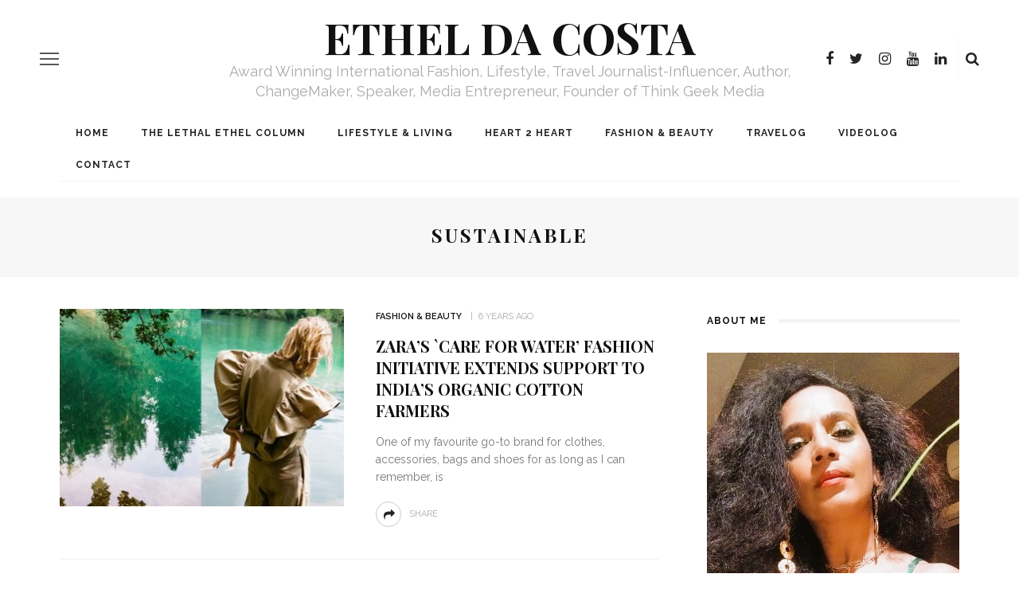

--- FILE ---
content_type: text/html; charset=UTF-8
request_url: https://etheldacosta.com/tag/sustainable/
body_size: 18583
content:
<!DOCTYPE html>
<html lang="en-US">
<head>
	<meta charset="UTF-8"/>
	<meta http-equiv="X-UA-Compatible" content="IE=edge">
	<meta name="viewport" content="width=device-width, initial-scale=1.0">
	<link rel="profile" href="http://gmpg.org/xfn/11"/>
	<link rel="pingback" href="https://etheldacosta.com/xmlrpc.php"/>
	<meta name='robots' content='index, follow, max-image-preview:large, max-snippet:-1, max-video-preview:-1' />

	<!-- This site is optimized with the Yoast SEO plugin v24.8.1 - https://yoast.com/wordpress/plugins/seo/ -->
	<title>Sustainable Archives - Ethel Da Costa</title>
	<link rel="canonical" href="https://etheldacosta.com/tag/sustainable/" />
	<meta property="og:locale" content="en_US" />
	<meta property="og:type" content="article" />
	<meta property="og:title" content="Sustainable Archives - Ethel Da Costa" />
	<meta property="og:url" content="https://etheldacosta.com/tag/sustainable/" />
	<meta property="og:site_name" content="Ethel Da Costa" />
	<meta name="twitter:card" content="summary_large_image" />
	<script type="application/ld+json" class="yoast-schema-graph">{"@context":"https://schema.org","@graph":[{"@type":"CollectionPage","@id":"https://etheldacosta.com/tag/sustainable/","url":"https://etheldacosta.com/tag/sustainable/","name":"Sustainable Archives - Ethel Da Costa","isPartOf":{"@id":"https://etheldacosta.com/#website"},"primaryImageOfPage":{"@id":"https://etheldacosta.com/tag/sustainable/#primaryimage"},"image":{"@id":"https://etheldacosta.com/tag/sustainable/#primaryimage"},"thumbnailUrl":"https://etheldacosta.com/wp-content/uploads/2019/09/img-img-01.st_.jpg","breadcrumb":{"@id":"https://etheldacosta.com/tag/sustainable/#breadcrumb"},"inLanguage":"en-US"},{"@type":"ImageObject","inLanguage":"en-US","@id":"https://etheldacosta.com/tag/sustainable/#primaryimage","url":"https://etheldacosta.com/wp-content/uploads/2019/09/img-img-01.st_.jpg","contentUrl":"https://etheldacosta.com/wp-content/uploads/2019/09/img-img-01.st_.jpg","width":"1920","height":"1301"},{"@type":"BreadcrumbList","@id":"https://etheldacosta.com/tag/sustainable/#breadcrumb","itemListElement":[{"@type":"ListItem","position":1,"name":"Home","item":"https://etheldacosta.com/"},{"@type":"ListItem","position":2,"name":"Sustainable"}]},{"@type":"WebSite","@id":"https://etheldacosta.com/#website","url":"https://etheldacosta.com/","name":"Ethel Da Costa","description":"Award Winning International Fashion, Lifestyle, Travel Journalist-Influencer, Author, ChangeMaker, Speaker, Media Entrepreneur, Founder of Think Geek Media","potentialAction":[{"@type":"SearchAction","target":{"@type":"EntryPoint","urlTemplate":"https://etheldacosta.com/?s={search_term_string}"},"query-input":{"@type":"PropertyValueSpecification","valueRequired":true,"valueName":"search_term_string"}}],"inLanguage":"en-US"}]}</script>
	<!-- / Yoast SEO plugin. -->


<link rel='dns-prefetch' href='//fonts.googleapis.com' />
<link rel='preconnect' href='https://fonts.gstatic.com' crossorigin />
<link rel="alternate" type="application/rss+xml" title="Ethel Da Costa &raquo; Feed" href="https://etheldacosta.com/feed/" />
<link rel="alternate" type="application/rss+xml" title="Ethel Da Costa &raquo; Comments Feed" href="https://etheldacosta.com/comments/feed/" />
<link rel="alternate" type="application/rss+xml" title="Ethel Da Costa &raquo; Sustainable Tag Feed" href="https://etheldacosta.com/tag/sustainable/feed/" />
		<!-- This site uses the Google Analytics by MonsterInsights plugin v9.7.0 - Using Analytics tracking - https://www.monsterinsights.com/ -->
		<!-- Note: MonsterInsights is not currently configured on this site. The site owner needs to authenticate with Google Analytics in the MonsterInsights settings panel. -->
					<!-- No tracking code set -->
				<!-- / Google Analytics by MonsterInsights -->
		<script>
window._wpemojiSettings = {"baseUrl":"https:\/\/s.w.org\/images\/core\/emoji\/15.0.3\/72x72\/","ext":".png","svgUrl":"https:\/\/s.w.org\/images\/core\/emoji\/15.0.3\/svg\/","svgExt":".svg","source":{"concatemoji":"https:\/\/etheldacosta.com\/wp-includes\/js\/wp-emoji-release.min.js?ver=6.6.3"}};
/*! This file is auto-generated */
!function(i,n){var o,s,e;function c(e){try{var t={supportTests:e,timestamp:(new Date).valueOf()};sessionStorage.setItem(o,JSON.stringify(t))}catch(e){}}function p(e,t,n){e.clearRect(0,0,e.canvas.width,e.canvas.height),e.fillText(t,0,0);var t=new Uint32Array(e.getImageData(0,0,e.canvas.width,e.canvas.height).data),r=(e.clearRect(0,0,e.canvas.width,e.canvas.height),e.fillText(n,0,0),new Uint32Array(e.getImageData(0,0,e.canvas.width,e.canvas.height).data));return t.every(function(e,t){return e===r[t]})}function u(e,t,n){switch(t){case"flag":return n(e,"\ud83c\udff3\ufe0f\u200d\u26a7\ufe0f","\ud83c\udff3\ufe0f\u200b\u26a7\ufe0f")?!1:!n(e,"\ud83c\uddfa\ud83c\uddf3","\ud83c\uddfa\u200b\ud83c\uddf3")&&!n(e,"\ud83c\udff4\udb40\udc67\udb40\udc62\udb40\udc65\udb40\udc6e\udb40\udc67\udb40\udc7f","\ud83c\udff4\u200b\udb40\udc67\u200b\udb40\udc62\u200b\udb40\udc65\u200b\udb40\udc6e\u200b\udb40\udc67\u200b\udb40\udc7f");case"emoji":return!n(e,"\ud83d\udc26\u200d\u2b1b","\ud83d\udc26\u200b\u2b1b")}return!1}function f(e,t,n){var r="undefined"!=typeof WorkerGlobalScope&&self instanceof WorkerGlobalScope?new OffscreenCanvas(300,150):i.createElement("canvas"),a=r.getContext("2d",{willReadFrequently:!0}),o=(a.textBaseline="top",a.font="600 32px Arial",{});return e.forEach(function(e){o[e]=t(a,e,n)}),o}function t(e){var t=i.createElement("script");t.src=e,t.defer=!0,i.head.appendChild(t)}"undefined"!=typeof Promise&&(o="wpEmojiSettingsSupports",s=["flag","emoji"],n.supports={everything:!0,everythingExceptFlag:!0},e=new Promise(function(e){i.addEventListener("DOMContentLoaded",e,{once:!0})}),new Promise(function(t){var n=function(){try{var e=JSON.parse(sessionStorage.getItem(o));if("object"==typeof e&&"number"==typeof e.timestamp&&(new Date).valueOf()<e.timestamp+604800&&"object"==typeof e.supportTests)return e.supportTests}catch(e){}return null}();if(!n){if("undefined"!=typeof Worker&&"undefined"!=typeof OffscreenCanvas&&"undefined"!=typeof URL&&URL.createObjectURL&&"undefined"!=typeof Blob)try{var e="postMessage("+f.toString()+"("+[JSON.stringify(s),u.toString(),p.toString()].join(",")+"));",r=new Blob([e],{type:"text/javascript"}),a=new Worker(URL.createObjectURL(r),{name:"wpTestEmojiSupports"});return void(a.onmessage=function(e){c(n=e.data),a.terminate(),t(n)})}catch(e){}c(n=f(s,u,p))}t(n)}).then(function(e){for(var t in e)n.supports[t]=e[t],n.supports.everything=n.supports.everything&&n.supports[t],"flag"!==t&&(n.supports.everythingExceptFlag=n.supports.everythingExceptFlag&&n.supports[t]);n.supports.everythingExceptFlag=n.supports.everythingExceptFlag&&!n.supports.flag,n.DOMReady=!1,n.readyCallback=function(){n.DOMReady=!0}}).then(function(){return e}).then(function(){var e;n.supports.everything||(n.readyCallback(),(e=n.source||{}).concatemoji?t(e.concatemoji):e.wpemoji&&e.twemoji&&(t(e.twemoji),t(e.wpemoji)))}))}((window,document),window._wpemojiSettings);
</script>
<link rel='stylesheet' id='smls-frontend-style-css' href='https://etheldacosta.com/wp-content/plugins/smart-logo-showcase-lite/css/smls-frontend-style.css?ver=1.1.8' media='all' />
<link rel='stylesheet' id='smls-block-editor-css' href='https://etheldacosta.com/wp-content/plugins/smart-logo-showcase-lite/inc/smls-block/smls-block.css?ver=1.1.8' media='all' />
<link rel='stylesheet' id='look_ruby_plugin_core_style-css' href='https://etheldacosta.com/wp-content/plugins/look-ruby-core/assets/core.css?ver=5.2' media='all' />
<link rel='stylesheet' id='sbi_styles-css' href='https://etheldacosta.com/wp-content/plugins/instagram-feed/css/sbi-styles.min.css?ver=6.8.0' media='all' />
<link rel='stylesheet' id='google-font-themes-css' href='//fonts.googleapis.com/css?family=Raleway%3A400%2C600%2C700%7CPlayfair+Display%3A700&#038;font-display=swap&#038;ver=5.6' media='all' />
<style id='wp-emoji-styles-inline-css'>

	img.wp-smiley, img.emoji {
		display: inline !important;
		border: none !important;
		box-shadow: none !important;
		height: 1em !important;
		width: 1em !important;
		margin: 0 0.07em !important;
		vertical-align: -0.1em !important;
		background: none !important;
		padding: 0 !important;
	}
</style>
<link rel='stylesheet' id='wp-block-library-css' href='https://etheldacosta.com/wp-includes/css/dist/block-library/style.min.css?ver=6.6.3' media='all' />
<style id='classic-theme-styles-inline-css'>
/*! This file is auto-generated */
.wp-block-button__link{color:#fff;background-color:#32373c;border-radius:9999px;box-shadow:none;text-decoration:none;padding:calc(.667em + 2px) calc(1.333em + 2px);font-size:1.125em}.wp-block-file__button{background:#32373c;color:#fff;text-decoration:none}
</style>
<style id='global-styles-inline-css'>
:root{--wp--preset--aspect-ratio--square: 1;--wp--preset--aspect-ratio--4-3: 4/3;--wp--preset--aspect-ratio--3-4: 3/4;--wp--preset--aspect-ratio--3-2: 3/2;--wp--preset--aspect-ratio--2-3: 2/3;--wp--preset--aspect-ratio--16-9: 16/9;--wp--preset--aspect-ratio--9-16: 9/16;--wp--preset--color--black: #000000;--wp--preset--color--cyan-bluish-gray: #abb8c3;--wp--preset--color--white: #ffffff;--wp--preset--color--pale-pink: #f78da7;--wp--preset--color--vivid-red: #cf2e2e;--wp--preset--color--luminous-vivid-orange: #ff6900;--wp--preset--color--luminous-vivid-amber: #fcb900;--wp--preset--color--light-green-cyan: #7bdcb5;--wp--preset--color--vivid-green-cyan: #00d084;--wp--preset--color--pale-cyan-blue: #8ed1fc;--wp--preset--color--vivid-cyan-blue: #0693e3;--wp--preset--color--vivid-purple: #9b51e0;--wp--preset--gradient--vivid-cyan-blue-to-vivid-purple: linear-gradient(135deg,rgba(6,147,227,1) 0%,rgb(155,81,224) 100%);--wp--preset--gradient--light-green-cyan-to-vivid-green-cyan: linear-gradient(135deg,rgb(122,220,180) 0%,rgb(0,208,130) 100%);--wp--preset--gradient--luminous-vivid-amber-to-luminous-vivid-orange: linear-gradient(135deg,rgba(252,185,0,1) 0%,rgba(255,105,0,1) 100%);--wp--preset--gradient--luminous-vivid-orange-to-vivid-red: linear-gradient(135deg,rgba(255,105,0,1) 0%,rgb(207,46,46) 100%);--wp--preset--gradient--very-light-gray-to-cyan-bluish-gray: linear-gradient(135deg,rgb(238,238,238) 0%,rgb(169,184,195) 100%);--wp--preset--gradient--cool-to-warm-spectrum: linear-gradient(135deg,rgb(74,234,220) 0%,rgb(151,120,209) 20%,rgb(207,42,186) 40%,rgb(238,44,130) 60%,rgb(251,105,98) 80%,rgb(254,248,76) 100%);--wp--preset--gradient--blush-light-purple: linear-gradient(135deg,rgb(255,206,236) 0%,rgb(152,150,240) 100%);--wp--preset--gradient--blush-bordeaux: linear-gradient(135deg,rgb(254,205,165) 0%,rgb(254,45,45) 50%,rgb(107,0,62) 100%);--wp--preset--gradient--luminous-dusk: linear-gradient(135deg,rgb(255,203,112) 0%,rgb(199,81,192) 50%,rgb(65,88,208) 100%);--wp--preset--gradient--pale-ocean: linear-gradient(135deg,rgb(255,245,203) 0%,rgb(182,227,212) 50%,rgb(51,167,181) 100%);--wp--preset--gradient--electric-grass: linear-gradient(135deg,rgb(202,248,128) 0%,rgb(113,206,126) 100%);--wp--preset--gradient--midnight: linear-gradient(135deg,rgb(2,3,129) 0%,rgb(40,116,252) 100%);--wp--preset--font-size--small: 13px;--wp--preset--font-size--medium: 20px;--wp--preset--font-size--large: 36px;--wp--preset--font-size--x-large: 42px;--wp--preset--spacing--20: 0.44rem;--wp--preset--spacing--30: 0.67rem;--wp--preset--spacing--40: 1rem;--wp--preset--spacing--50: 1.5rem;--wp--preset--spacing--60: 2.25rem;--wp--preset--spacing--70: 3.38rem;--wp--preset--spacing--80: 5.06rem;--wp--preset--shadow--natural: 6px 6px 9px rgba(0, 0, 0, 0.2);--wp--preset--shadow--deep: 12px 12px 50px rgba(0, 0, 0, 0.4);--wp--preset--shadow--sharp: 6px 6px 0px rgba(0, 0, 0, 0.2);--wp--preset--shadow--outlined: 6px 6px 0px -3px rgba(255, 255, 255, 1), 6px 6px rgba(0, 0, 0, 1);--wp--preset--shadow--crisp: 6px 6px 0px rgba(0, 0, 0, 1);}:where(.is-layout-flex){gap: 0.5em;}:where(.is-layout-grid){gap: 0.5em;}body .is-layout-flex{display: flex;}.is-layout-flex{flex-wrap: wrap;align-items: center;}.is-layout-flex > :is(*, div){margin: 0;}body .is-layout-grid{display: grid;}.is-layout-grid > :is(*, div){margin: 0;}:where(.wp-block-columns.is-layout-flex){gap: 2em;}:where(.wp-block-columns.is-layout-grid){gap: 2em;}:where(.wp-block-post-template.is-layout-flex){gap: 1.25em;}:where(.wp-block-post-template.is-layout-grid){gap: 1.25em;}.has-black-color{color: var(--wp--preset--color--black) !important;}.has-cyan-bluish-gray-color{color: var(--wp--preset--color--cyan-bluish-gray) !important;}.has-white-color{color: var(--wp--preset--color--white) !important;}.has-pale-pink-color{color: var(--wp--preset--color--pale-pink) !important;}.has-vivid-red-color{color: var(--wp--preset--color--vivid-red) !important;}.has-luminous-vivid-orange-color{color: var(--wp--preset--color--luminous-vivid-orange) !important;}.has-luminous-vivid-amber-color{color: var(--wp--preset--color--luminous-vivid-amber) !important;}.has-light-green-cyan-color{color: var(--wp--preset--color--light-green-cyan) !important;}.has-vivid-green-cyan-color{color: var(--wp--preset--color--vivid-green-cyan) !important;}.has-pale-cyan-blue-color{color: var(--wp--preset--color--pale-cyan-blue) !important;}.has-vivid-cyan-blue-color{color: var(--wp--preset--color--vivid-cyan-blue) !important;}.has-vivid-purple-color{color: var(--wp--preset--color--vivid-purple) !important;}.has-black-background-color{background-color: var(--wp--preset--color--black) !important;}.has-cyan-bluish-gray-background-color{background-color: var(--wp--preset--color--cyan-bluish-gray) !important;}.has-white-background-color{background-color: var(--wp--preset--color--white) !important;}.has-pale-pink-background-color{background-color: var(--wp--preset--color--pale-pink) !important;}.has-vivid-red-background-color{background-color: var(--wp--preset--color--vivid-red) !important;}.has-luminous-vivid-orange-background-color{background-color: var(--wp--preset--color--luminous-vivid-orange) !important;}.has-luminous-vivid-amber-background-color{background-color: var(--wp--preset--color--luminous-vivid-amber) !important;}.has-light-green-cyan-background-color{background-color: var(--wp--preset--color--light-green-cyan) !important;}.has-vivid-green-cyan-background-color{background-color: var(--wp--preset--color--vivid-green-cyan) !important;}.has-pale-cyan-blue-background-color{background-color: var(--wp--preset--color--pale-cyan-blue) !important;}.has-vivid-cyan-blue-background-color{background-color: var(--wp--preset--color--vivid-cyan-blue) !important;}.has-vivid-purple-background-color{background-color: var(--wp--preset--color--vivid-purple) !important;}.has-black-border-color{border-color: var(--wp--preset--color--black) !important;}.has-cyan-bluish-gray-border-color{border-color: var(--wp--preset--color--cyan-bluish-gray) !important;}.has-white-border-color{border-color: var(--wp--preset--color--white) !important;}.has-pale-pink-border-color{border-color: var(--wp--preset--color--pale-pink) !important;}.has-vivid-red-border-color{border-color: var(--wp--preset--color--vivid-red) !important;}.has-luminous-vivid-orange-border-color{border-color: var(--wp--preset--color--luminous-vivid-orange) !important;}.has-luminous-vivid-amber-border-color{border-color: var(--wp--preset--color--luminous-vivid-amber) !important;}.has-light-green-cyan-border-color{border-color: var(--wp--preset--color--light-green-cyan) !important;}.has-vivid-green-cyan-border-color{border-color: var(--wp--preset--color--vivid-green-cyan) !important;}.has-pale-cyan-blue-border-color{border-color: var(--wp--preset--color--pale-cyan-blue) !important;}.has-vivid-cyan-blue-border-color{border-color: var(--wp--preset--color--vivid-cyan-blue) !important;}.has-vivid-purple-border-color{border-color: var(--wp--preset--color--vivid-purple) !important;}.has-vivid-cyan-blue-to-vivid-purple-gradient-background{background: var(--wp--preset--gradient--vivid-cyan-blue-to-vivid-purple) !important;}.has-light-green-cyan-to-vivid-green-cyan-gradient-background{background: var(--wp--preset--gradient--light-green-cyan-to-vivid-green-cyan) !important;}.has-luminous-vivid-amber-to-luminous-vivid-orange-gradient-background{background: var(--wp--preset--gradient--luminous-vivid-amber-to-luminous-vivid-orange) !important;}.has-luminous-vivid-orange-to-vivid-red-gradient-background{background: var(--wp--preset--gradient--luminous-vivid-orange-to-vivid-red) !important;}.has-very-light-gray-to-cyan-bluish-gray-gradient-background{background: var(--wp--preset--gradient--very-light-gray-to-cyan-bluish-gray) !important;}.has-cool-to-warm-spectrum-gradient-background{background: var(--wp--preset--gradient--cool-to-warm-spectrum) !important;}.has-blush-light-purple-gradient-background{background: var(--wp--preset--gradient--blush-light-purple) !important;}.has-blush-bordeaux-gradient-background{background: var(--wp--preset--gradient--blush-bordeaux) !important;}.has-luminous-dusk-gradient-background{background: var(--wp--preset--gradient--luminous-dusk) !important;}.has-pale-ocean-gradient-background{background: var(--wp--preset--gradient--pale-ocean) !important;}.has-electric-grass-gradient-background{background: var(--wp--preset--gradient--electric-grass) !important;}.has-midnight-gradient-background{background: var(--wp--preset--gradient--midnight) !important;}.has-small-font-size{font-size: var(--wp--preset--font-size--small) !important;}.has-medium-font-size{font-size: var(--wp--preset--font-size--medium) !important;}.has-large-font-size{font-size: var(--wp--preset--font-size--large) !important;}.has-x-large-font-size{font-size: var(--wp--preset--font-size--x-large) !important;}
:where(.wp-block-post-template.is-layout-flex){gap: 1.25em;}:where(.wp-block-post-template.is-layout-grid){gap: 1.25em;}
:where(.wp-block-columns.is-layout-flex){gap: 2em;}:where(.wp-block-columns.is-layout-grid){gap: 2em;}
:root :where(.wp-block-pullquote){font-size: 1.5em;line-height: 1.6;}
</style>
<link rel='stylesheet' id='contact-form-7-css' href='https://etheldacosta.com/wp-content/plugins/contact-form-7/includes/css/styles.css?ver=6.0.6' media='all' />
<link rel='stylesheet' id='foobox-free-min-css' href='https://etheldacosta.com/wp-content/plugins/foobox-image-lightbox/free/css/foobox.free.min.css?ver=2.7.28' media='all' />
<link rel='stylesheet' id='smls-fontawesome-style-css' href='https://etheldacosta.com/wp-content/plugins/smart-logo-showcase-lite/css/font-awesome.min.css?ver=1.1.8' media='all' />
<link rel='stylesheet' id='smls-google-fonts-sans-css' href='https://fonts.googleapis.com/css?family=Open+Sans%3A400%2C300%2C600%2C700%2C800&#038;ver=6.6.3' media='all' />
<link rel='stylesheet' id='smls-google-fonts-roboto-css' href='https://fonts.googleapis.com/css?family=Roboto%3A400%2C300italic%2C400italic%2C500%2C500italic%2C700%2C700italic%2C900italic%2C900&#038;ver=6.6.3' media='all' />
<link rel='stylesheet' id='smls-google-fonts-lato-css' href='https://fonts.googleapis.com/css?family=Lato%3A400%2C300italic%2C400italic%2C700%2C700italic%2C900italic%2C900&#038;ver=6.6.3' media='all' />
<link rel='stylesheet' id='smls-google-fonts-montserrat-css' href='https://fonts.googleapis.com/css?family=Montserrat%3A400%2C700&#038;ver=6.6.3' media='all' />
<link rel='stylesheet' id='smls-google-fonts-merriweather-css' href='https://fonts.googleapis.com/css?family=Merriweather+Sans%3A300%2C400%2C700%2C800+Sans%3A300%2C400%2C700&#038;ver=6.6.3' media='all' />
<link rel='stylesheet' id='smls-google-fonts-droid-css' href='https://fonts.googleapis.com/css?family=Droid+Sans%3A400%2C700&#038;ver=6.6.3' media='all' />
<link rel='stylesheet' id='smls-google-fonts-oxygen-css' href='https://fonts.googleapis.com/css?family=Oxygen%3A300%2C400%2C700&#038;ver=6.6.3' media='all' />
<link rel='stylesheet' id='smls-google-fonts-raleway-css' href='https://fonts.googleapis.com/css?family=Raleway%3A100%2C200%2C300%2C400%2C500%2C600%2C700%2C800%2C900&#038;ver=6.6.3' media='all' />
<link rel='stylesheet' id='smls-owl-style-css' href='https://etheldacosta.com/wp-content/plugins/smart-logo-showcase-lite/css/owl.carousel.css?ver=1.1.8' media='all' />
<link rel='stylesheet' id='smls-tooltip-style-css' href='https://etheldacosta.com/wp-content/plugins/smart-logo-showcase-lite/css/tooltipster.bundle.css?ver=1.1.8' media='all' />
<link rel='stylesheet' id='smls-responsive-style-css' href='https://etheldacosta.com/wp-content/plugins/smart-logo-showcase-lite/css/smls-responsive.css?ver=1.1.8' media='all' />
<link rel='stylesheet' id='smls-popup-style-css' href='https://etheldacosta.com/wp-content/plugins/smart-logo-showcase-lite/css/popup-contact.css?ver=1.1.8' media='all' />
<link rel='stylesheet' id='look_ruby_external_style-css' href='https://etheldacosta.com/wp-content/themes/look/assets/external/external-style.css?ver=5.6' media='all' />
<link rel='stylesheet' id='look_ruby_main_style-css' href='https://etheldacosta.com/wp-content/themes/look/assets/css/theme-style.css?ver=5.6' media='all' />
<link rel='stylesheet' id='look_ruby_responsive_style-css' href='https://etheldacosta.com/wp-content/themes/look/assets/css/theme-responsive.css?ver=5.6' media='all' />
<style id='look_ruby_responsive_style-inline-css'>
h1, h2, h3, h4, h5, h6, .h3, .h5,.post-counter, .logo-text, .banner-content-wrap, .post-review-score,.woocommerce .price, blockquote{ font-family :Playfair Display;font-weight :700;}input, textarea, h3.comment-reply-title, .comment-title h3,.counter-element-right, .pagination-wrap{ font-family :Raleway;}.post-title.is-big-title{ font-size: 26px; }.post-title.is-medium-title{ font-size: 20px; }.post-title.is-small-title, .post-title.is-mini-title{ font-size: 15px; }.single .post-title.single-title{ font-size: 32px; }.post-excerpt { font-size: 14px; }.entry { line-height:26px;}.main-nav-inner > li > a , .header-style-2 .nav-search-outer {line-height: 40px;height: 40px;}.header-style-2 .logo-image img {max-height: 40px;height: 40px;}.post-review-score, .score-bar { background-color: #FF7171;}.video-playlist-iframe-nav .ruby-animated-image {
    opacity: 1 !important;
}

.header-banner-wrap.clearfix {
    padding: 20px 40px;
}


strong.logo-text {
    font-size: 3.4em;
}

@media only screen and (max-width: 767px) {
    .abtmdr .elementor-widget-container {
    padding: 10px !important;
    margin: 0 !important;
    text-align: center;
}
}

aside#look_ruby_sb_ad_widget-4 {
    margin-bottom: 20px;
}

.entry p {
    margin-top: 0;
    margin-bottom: 20px;
    line-height: inherit;
}

input.tnp-submit {
    margin: 0 auto;
    width: 250px;
    float: none;
    display: block;
}

.tnp-field input[type="submit"] {
    width: 200px;
    font-size: 1.2em !important;
    float: none;
    margin: 0 auto;
    margin-top: 22px;
    margin-bottom: 0;
    background: #000;
}

p {}

div#popmake-1136 {
    padding: 10px 25px;
}

.tnp-subscription input[type=text], .tnp-subscription input[type=email], .tnp-subscription input[type=submit], .tnp-subscription select {
    
        border: 1px solid #b6b6b6;
}

.ruby-slider-hw.slick-slider .slick-list, .ruby-slider-hw.slick-slider .slick-track {
    height: 520px;
}

#look_ruby_sb_ad_widget-11 .block-title h3 {
    line-height: 1.5;
    text-align: center;
    margin-bottom: 0 !important;
    padding-bottom: 0 !important;
}

#look_ruby_sb_ad_widget-11 .widget-title.block-title {
    margin-bottom: 5px;
}
</style>
<link rel='stylesheet' id='look_ruby_default_style-css' href='https://etheldacosta.com/wp-content/themes/look-child/style.css?ver=5.6' media='all' />
<style id='akismet-widget-style-inline-css'>

			.a-stats {
				--akismet-color-mid-green: #357b49;
				--akismet-color-white: #fff;
				--akismet-color-light-grey: #f6f7f7;

				max-width: 350px;
				width: auto;
			}

			.a-stats * {
				all: unset;
				box-sizing: border-box;
			}

			.a-stats strong {
				font-weight: 600;
			}

			.a-stats a.a-stats__link,
			.a-stats a.a-stats__link:visited,
			.a-stats a.a-stats__link:active {
				background: var(--akismet-color-mid-green);
				border: none;
				box-shadow: none;
				border-radius: 8px;
				color: var(--akismet-color-white);
				cursor: pointer;
				display: block;
				font-family: -apple-system, BlinkMacSystemFont, 'Segoe UI', 'Roboto', 'Oxygen-Sans', 'Ubuntu', 'Cantarell', 'Helvetica Neue', sans-serif;
				font-weight: 500;
				padding: 12px;
				text-align: center;
				text-decoration: none;
				transition: all 0.2s ease;
			}

			/* Extra specificity to deal with TwentyTwentyOne focus style */
			.widget .a-stats a.a-stats__link:focus {
				background: var(--akismet-color-mid-green);
				color: var(--akismet-color-white);
				text-decoration: none;
			}

			.a-stats a.a-stats__link:hover {
				filter: brightness(110%);
				box-shadow: 0 4px 12px rgba(0, 0, 0, 0.06), 0 0 2px rgba(0, 0, 0, 0.16);
			}

			.a-stats .count {
				color: var(--akismet-color-white);
				display: block;
				font-size: 1.5em;
				line-height: 1.4;
				padding: 0 13px;
				white-space: nowrap;
			}
		
</style>
<link rel='stylesheet' id='newsletter-css' href='https://etheldacosta.com/wp-content/plugins/newsletter/style.css?ver=8.7.6' media='all' />
<link rel="preload" as="style" href="https://fonts.googleapis.com/css?family=Raleway:100,200,300,400,500,600,700,800,900,100italic,200italic,300italic,400italic,500italic,600italic,700italic,800italic,900italic%7CPlayfair%20Display:400,500,600,700,800,900,400italic,500italic,600italic,700italic,800italic,900italic&#038;display=swap&#038;ver=1744426100" /><link rel="stylesheet" href="https://fonts.googleapis.com/css?family=Raleway:100,200,300,400,500,600,700,800,900,100italic,200italic,300italic,400italic,500italic,600italic,700italic,800italic,900italic%7CPlayfair%20Display:400,500,600,700,800,900,400italic,500italic,600italic,700italic,800italic,900italic&#038;display=swap&#038;ver=1744426100" media="print" onload="this.media='all'"><noscript><link rel="stylesheet" href="https://fonts.googleapis.com/css?family=Raleway:100,200,300,400,500,600,700,800,900,100italic,200italic,300italic,400italic,500italic,600italic,700italic,800italic,900italic%7CPlayfair%20Display:400,500,600,700,800,900,400italic,500italic,600italic,700italic,800italic,900italic&#038;display=swap&#038;ver=1744426100" /></noscript><script src="https://etheldacosta.com/wp-includes/js/jquery/jquery.min.js?ver=3.7.1" id="jquery-core-js"></script>
<script src="https://etheldacosta.com/wp-includes/js/jquery/jquery-migrate.min.js?ver=3.4.1" id="jquery-migrate-js"></script>
<script src="https://etheldacosta.com/wp-content/plugins/smart-logo-showcase-lite/js/owl.carousel.js?ver=1.1.8" id="smls-owl-script-js"></script>
<script src="https://etheldacosta.com/wp-content/plugins/smart-logo-showcase-lite/js/tooltipster.bundle.js?ver=1.1.8" id="smls-tooltip-script-js"></script>
<script src="https://etheldacosta.com/wp-content/plugins/smart-logo-showcase-lite/js/smls-frontend-script.js?ver=1.1.8" id="smls-frontend-script-js"></script>
<!--[if lt IE 9]>
<script src="https://etheldacosta.com/wp-content/themes/look/assets/external/html5.js?ver=3.7.3" id="html5-js"></script>
<![endif]-->
<script id="foobox-free-min-js-before">
/* Run FooBox FREE (v2.7.28) */
var FOOBOX = window.FOOBOX = {
	ready: true,
	disableOthers: false,
	o: {wordpress: { enabled: true }, countMessage:'image %index of %total', captions: { dataTitle: ["captionTitle","title","elementorLightboxTitle"], dataDesc: ["captionDesc","description","elementorLightboxDescription"] }, rel: '', excludes:'.fbx-link,.nofoobox,.nolightbox,a[href*="pinterest.com/pin/create/button/"]', affiliate : { enabled: false }},
	selectors: [
		".foogallery-container.foogallery-lightbox-foobox", ".foogallery-container.foogallery-lightbox-foobox-free", ".gallery", ".wp-block-gallery", ".wp-caption", ".wp-block-image", "a:has(img[class*=wp-image-])", ".post a:has(img[class*=wp-image-])", ".foobox"
	],
	pre: function( $ ){
		// Custom JavaScript (Pre)
		
	},
	post: function( $ ){
		// Custom JavaScript (Post)
		
		// Custom Captions Code
		
	},
	custom: function( $ ){
		// Custom Extra JS
		
	}
};
</script>
<script src="https://etheldacosta.com/wp-content/plugins/foobox-image-lightbox/free/js/foobox.free.min.js?ver=2.7.28" id="foobox-free-min-js"></script>
<link rel="https://api.w.org/" href="https://etheldacosta.com/wp-json/" /><link rel="alternate" title="JSON" type="application/json" href="https://etheldacosta.com/wp-json/wp/v2/tags/487" /><link rel="EditURI" type="application/rsd+xml" title="RSD" href="https://etheldacosta.com/xmlrpc.php?rsd" />
<meta name="generator" content="WordPress 6.6.3" />
<meta name="generator" content="Redux 4.4.18" /><script data-ad-client="pub-5654235022396807" async src="https://pagead2.googlesyndication
.com/pagead/js/adsbygoogle.js"></script><meta name="generator" content="Elementor 3.23.4; features: additional_custom_breakpoints, e_lazyload; settings: css_print_method-external, google_font-enabled, font_display-auto">
			<style>
				.e-con.e-parent:nth-of-type(n+4):not(.e-lazyloaded):not(.e-no-lazyload),
				.e-con.e-parent:nth-of-type(n+4):not(.e-lazyloaded):not(.e-no-lazyload) * {
					background-image: none !important;
				}
				@media screen and (max-height: 1024px) {
					.e-con.e-parent:nth-of-type(n+3):not(.e-lazyloaded):not(.e-no-lazyload),
					.e-con.e-parent:nth-of-type(n+3):not(.e-lazyloaded):not(.e-no-lazyload) * {
						background-image: none !important;
					}
				}
				@media screen and (max-height: 640px) {
					.e-con.e-parent:nth-of-type(n+2):not(.e-lazyloaded):not(.e-no-lazyload),
					.e-con.e-parent:nth-of-type(n+2):not(.e-lazyloaded):not(.e-no-lazyload) * {
						background-image: none !important;
					}
				}
			</style>
			<link rel="icon" href="https://cdn.etheldacosta.com/2016/05/cropped-logo-150x150.png" sizes="32x32" />
<link rel="icon" href="https://cdn.etheldacosta.com/2016/05/cropped-logo-300x300.png" sizes="192x192" />
<link rel="apple-touch-icon" href="https://cdn.etheldacosta.com/2016/05/cropped-logo-300x300.png" />
<meta name="msapplication-TileImage" content="https://cdn.etheldacosta.com/2016/05/cropped-logo-300x300.png" />
		<style id="wp-custom-css">
			/*
You can add your own CSS here.

Click the help icon above to learn more.
*/

#footer label {
color: #f6f6f6;
}

#ruby_75d36ceb .ad-title {
    text-align: center;
    color: #0c0202;
    line-height: 20px;
    font-size: 21px;
  	font-weight: bold;
}

h3.site-tagline {
    width: 66%;
    margin: 0 auto;
}

.ad-description {
    font-weight: bold;
}

a.widget-ad-link img {
    max-width: 800px;
}

section#look_ruby_sb_about_widget-2 {
    margin-bottom: 10px;
}

@media only screen and (max-width: 767px) {
	a.widget-ad-link img {
    max-width: 100%;
}
}

.home a.widget-ad-link img {
    max-width: 100% !important;
}		</style>
		<style id="look_ruby_theme_options-dynamic-css" title="dynamic-css" class="redux-options-output">.header-banner-wrap{background-color:#fff;background-repeat:repeat;background-attachment:fixed;background-position:center center;background-size:inherit;}.footer-inner{background-color:#111;background-repeat:no-repeat;background-attachment:fixed;background-position:center center;background-size:cover;}body{font-family:Raleway;line-height:26px;font-weight:400;font-style:normal;color:#242424;font-size:16px;}.post-title,.product_title,.widget_recent_entries li{font-family:"Playfair Display";text-transform:uppercase;font-weight:700;font-style:normal;color:#111;}.post-cat-info{font-family:Raleway;text-transform:uppercase;font-weight:600;font-style:normal;color:#111;font-size:11px;}.post-meta-info,.share-bar-total,.block-view-more,.single-tag-wrap,.author-job,.nav-arrow,.comment-metadata time,.comment-list .reply,.edit-link{font-family:Raleway;text-transform:uppercase;font-weight:400;font-style:normal;color:#aaaaaa;font-size:11px;}.main-nav-wrap,.off-canvas-nav-wrap{font-family:Raleway;text-transform:uppercase;letter-spacing:1px;font-weight:700;font-style:normal;font-size:12px;}.top-bar-menu{font-family:Raleway;text-transform:capitalize;font-weight:400;font-style:normal;font-size:13px;}.block-title,.widget-title,section.products > h2{font-family:Raleway;text-transform:uppercase;letter-spacing:1px;font-weight:700;font-style:normal;color:#111;font-size:12px;}</style></head>
<body class="archive tag tag-sustainable tag-487 ruby-body is-full-width is-sticky-nav is-smart-sticky is-site-smooth-scroll is-site-smooth-display is-social-tooltip elementor-default elementor-kit-5968">
<div class="off-canvas-wrap is-dark-text">
	<div class="off-canvas-inner">

		<a href="#" id="ruby-off-canvas-close-btn"><i class="ruby-close-btn" aria-hidden="true"></i></a>

												<div class="social-link-info clearfix off-canvas-social-wrap"><a class="color-facebook" title="Facebook" href="https://www.facebook.com/dacostaethel/?fref=ts" target="_blank"><i class="fa-rb fa-facebook"></i></a><a class="color-twitter" title="Twitter" href="https://twitter.com/DacostaEthel" target="_blank"><i class="fa-rb fa-twitter"></i></a><a class="color-instagram" title="Instagram" href="https://instagram.com/etheldacosta/" target="_blank"><i class="fa-rb fa-instagram"></i></a><a class="color-youtube" title="Youtube" href="https://www.youtube.com/channel/UCymyZOVU4HgWGgPHrhZRcrw" target="_blank"><i class="fa-rb fa-youtube"></i></a><a class="color-linkedin" title="LinkedIn" href="https://www.linkedin.com/in/etheldacosta" target="_blank"><i class="fa-rb fa-linkedin"></i></a></div>					
		<div id="off-canvas-navigation" class="off-canvas-nav-wrap">
			<ul id="menu-new-off-canvas" class="off-canvas-nav-inner"><li id="menu-item-3132" class="menu-item menu-item-type-taxonomy menu-item-object-category menu-item-3132 is-category-155"><a href="https://etheldacosta.com/category/content-with-imagination/">Content With Imagination</a></li>
<li id="menu-item-3133" class="menu-item menu-item-type-taxonomy menu-item-object-category menu-item-3133 is-category-159"><a href="https://etheldacosta.com/category/fashion-beauty/">Fashion &#038; Beauty</a></li>
<li id="menu-item-3134" class="menu-item menu-item-type-taxonomy menu-item-object-category menu-item-3134 is-category-33"><a href="https://etheldacosta.com/category/lethal-ethel-report/">The Lethal Ethel Column</a></li>
<li id="menu-item-3135" class="menu-item menu-item-type-taxonomy menu-item-object-category menu-item-3135 is-category-34"><a href="https://etheldacosta.com/category/the-stiletto-foodie/">Lifestyle &#038; Living</a></li>
<li id="menu-item-3136" class="menu-item menu-item-type-taxonomy menu-item-object-category menu-item-3136 is-category-157"><a href="https://etheldacosta.com/category/the-brand-stylist/">The Brand Stylist</a></li>
<li id="menu-item-3137" class="menu-item menu-item-type-taxonomy menu-item-object-category menu-item-3137 is-category-158"><a href="https://etheldacosta.com/category/luxury/">Luxury</a></li>
<li id="menu-item-3138" class="menu-item menu-item-type-taxonomy menu-item-object-category menu-item-3138 is-category-106"><a href="https://etheldacosta.com/category/heart-2-heart/">HEART 2 HEART</a></li>
<li id="menu-item-3139" class="menu-item menu-item-type-taxonomy menu-item-object-category menu-item-3139 is-category-36"><a href="https://etheldacosta.com/category/the-stiletto-diaries/">The Stiletto Diaries</a></li>
<li id="menu-item-3140" class="menu-item menu-item-type-taxonomy menu-item-object-category menu-item-3140 is-category-137"><a href="https://etheldacosta.com/category/travel/">Travelog</a></li>
</ul>		</div>

					<div class="off-canvas-widget-section-wrap sidebar-wrap">
				<div class="sidebar-inner">
									</div>
			</div>
			</div>
</div><div class="main-site-outer">
	<div class="header-outer header-style-1">
	<div class="top-bar-wrap clearfix">
	<div class="ruby-container">
		<div class="top-bar-inner clearfix">
			<div class="top-bar-menu">
						</div>
			<div class="top-bar-right">
															</div>
		</div>
	</div>
</div>
	
				<div class="header-wrap">
			
<div class="header-banner-wrap clearfix">
			<div class="off-canvas-btn-wrap">
	<div class="off-canvas-btn">
		<a href="#" class="ruby-trigger" title="off canvas button">
			<span class="icon-wrap"></span>
		</a>
	</div>
</div>
		<div class="header-social-wrap">
			<div class="social-link-info clearfix header-social-inner"><a class="color-facebook" title="Facebook" href="https://www.facebook.com/dacostaethel/?fref=ts" target="_blank"><i class="fa-rb fa-facebook"></i></a><a class="color-twitter" title="Twitter" href="https://twitter.com/DacostaEthel" target="_blank"><i class="fa-rb fa-twitter"></i></a><a class="color-instagram" title="Instagram" href="https://instagram.com/etheldacosta/" target="_blank"><i class="fa-rb fa-instagram"></i></a><a class="color-youtube" title="Youtube" href="https://www.youtube.com/channel/UCymyZOVU4HgWGgPHrhZRcrw" target="_blank"><i class="fa-rb fa-youtube"></i></a><a class="color-linkedin" title="LinkedIn" href="https://www.linkedin.com/in/etheldacosta" target="_blank"><i class="fa-rb fa-linkedin"></i></a></div>				<div class="banner-search-wrap">
<a href="#" id="ruby-banner-search" data-mfp-src="#ruby-banner-search-form" data-effect="mpf-ruby-effect" title="search" class="banner-search-icon">
	<i class="fa-rb fa-search"></i>
</a>
</div>	</div>
	<div class="header-logo-wrap"  itemscope  itemtype="https://schema.org/Organization" ><div class="logo-text-wrap"><strong class="logo-text"><a href="https://etheldacosta.com/">Ethel Da Costa</a></strong> <h3 class="site-tagline">Award Winning International Fashion, Lifestyle, Travel Journalist-Influencer, Author, ChangeMaker, Speaker, Media Entrepreneur, Founder of Think Geek Media</h3></div></div></div>
<div class="header-nav-wrap clearfix">
	<div class="header-nav-inner">
		<div class="ruby-container">
			<div class="header-nav-holder clearfix">
				<div class="off-canvas-btn-wrap">
	<div class="off-canvas-btn">
		<a href="#" class="ruby-trigger" title="off canvas button">
			<span class="icon-wrap"></span>
		</a>
	</div>
</div>
				<nav id="navigation" class="main-nav-wrap"  role="navigation"  itemscope  itemtype="https://schema.org/SiteNavigationElement" >
					<ul id="main-navigation" class="main-nav-inner"><li id="menu-item-2775" class="menu-item menu-item-type-post_type menu-item-object-page menu-item-home menu-item-2775"><a href="https://etheldacosta.com/">Home</a></li><li id="menu-item-2776" class="menu-item menu-item-type-taxonomy menu-item-object-category menu-item-2776 is-category-33"><a href="https://etheldacosta.com/category/lethal-ethel-report/">The Lethal Ethel Column</a></li><li id="menu-item-2777" class="menu-item menu-item-type-taxonomy menu-item-object-category menu-item-2777 is-category-34"><a href="https://etheldacosta.com/category/the-stiletto-foodie/">Lifestyle &#038; Living</a></li><li id="menu-item-2778" class="menu-item menu-item-type-taxonomy menu-item-object-category menu-item-2778 is-category-106"><a href="https://etheldacosta.com/category/heart-2-heart/">HEART 2 HEART</a></li><li id="menu-item-3256" class="menu-item menu-item-type-taxonomy menu-item-object-category menu-item-3256 is-category-159"><a href="https://etheldacosta.com/category/fashion-beauty/">Fashion &#038; Beauty</a></li><li id="menu-item-3128" class="menu-item menu-item-type-taxonomy menu-item-object-category menu-item-3128 is-category-137"><a href="https://etheldacosta.com/category/travel/">Travelog</a></li><li id="menu-item-4166" class="menu-item menu-item-type-custom menu-item-object-custom menu-item-home menu-item-4166"><a href="http://etheldacosta.com#ruby_1185750a">VIDEOLOG</a></li><li id="menu-item-3129" class="menu-item menu-item-type-post_type menu-item-object-page menu-item-3129"><a href="https://etheldacosta.com/contact-us/">Contact</a></li></ul>				</nav>
				<div class="header-logo-mobile-wrap"><div class="logo-text-mobile-wrap"><strong class="logo-text"><a href="https://etheldacosta.com/">Ethel Da Costa</a></strong></div></div>				<div class="nav-search-wrap">
	<a href="#" id="ruby-nav-search" data-mfp-src="#ruby-banner-search-form" data-effect="mpf-ruby-effect" title="search" class="banner-search-icon">
		<i class="fa-rb fa-search"></i>
	</a>
</div>			</div>
		</div>
	</div>
</div>
		</div>
		
	
	<div id="ruby-banner-search-form" class="banner-search-form-wrap mfp-hide mfp-animation">
		<div class="banner-search-form-inner">
			<form  method="get" action="https://etheldacosta.com/">
	<div class="ruby-search">
		<span class="ruby-search-input"><input type="text" class="field" placeholder="Search and hit enter" value="" name="s" title="Search for:"/></span>
		<span class="ruby-search-submit"><input type="submit" value="" /><i class="fa-rb fa-search"></i></span>
	</div>
</form>
		</div>
	</div>

</div>
	<div class="main-site-wrap">
		<div class="main-site-mask"></div>
		<div id="ruby-site-content" class="main-site-content-wrap clearfix">

<div class="archive-page-header"><div class="archive-title-wrap"><h1 class="archive-title post-title">Sustainable</h1></div></div><div class="ruby-page-wrap ruby-section row blog-wrap is-layout_list no-big-first is-sidebar-right ruby-container"><div class="ruby-content-wrap blog-inner col-sm-8 col-xs-12 content-with-sidebar clearfix"><div class="blog-listing-wrap"><div class="blog-content-wrap row"><article itemscope itemtype="https://schema.org/Article" class="post-wrap post-list row row-eq-height ruby-animated-image ruby-fade post-5653 post type-post status-publish format-standard has-post-thumbnail hentry category-fashion-beauty tag-care-for-water tag-cotton tag-farmers tag-fashion tag-india tag-madhya-pradesh tag-organic-cotton-accelerator tag-sustainable tag-water-org tag-zara">
			<div class="is-left-col col-sm-6 col-xs-4">
			<div class="post-thumb-outer">
				<div class=" post-thumb is-image ruby-holder"><a href="https://etheldacosta.com/zaras-join-life-fashion-collection-extends-support-to-indias-organic-cotton-farmers/" title="ZARA&#8217;s `Care for Water&#8217; fashion initiative extends support to India&#8217;s organic cotton farmers" rel="bookmark"><span class="thumbnail-resize"><img fetchpriority="high" width="360" height="250" src="https://etheldacosta.com/wp-content/uploads/2019/09/img-img-01.st_-360x250.jpg" class="attachment-look_ruby_360_250 size-look_ruby_360_250 wp-post-image" alt="" decoding="async" /></span></a></div>											</div>
		</div>
		<div class="is-right-col col-sm-6 col-xs-8">
		<div class="is-table">
			<div class="is-cell is-middle">
				<div class="post-header">
					<div class="post-header-meta">
						<div class="post-cat-info is-relative"><a class="cat-info-el is-cat-159" href="https://etheldacosta.com/category/fashion-beauty/" rel="category tag">Fashion &amp; Beauty</a></div>						<div class="post-meta-info"><span class="meta-info-el meta-info-date">
					<span class="meta-date">6 years ago</span>
	</span>

</div>					</div>
					<header class="entry-header">
						<h3 class="post-title is-medium-title" itemprop="headline"><a href="https://etheldacosta.com/zaras-join-life-fashion-collection-extends-support-to-indias-organic-cotton-farmers/" title="ZARA&#8217;s `Care for Water&#8217; fashion initiative extends support to India&#8217;s organic cotton farmers">ZARA&#8217;s `Care for Water&#8217; fashion initiative extends support to India&#8217;s organic cotton farmers</a></h3>					</header>
				</div>
				<div class="post-excerpt"><p>One of my favourite go-to brand for clothes, accessories, bags and shoes for as long as I can remember, is</p>
</div>				<footer class="article-footer">
																<div class="post-share-bar  clearfix"><div class="post-share-bar-inner"><a class="share-bar-el icon-facebook" href="https://www.facebook.com/sharer.php?u=https%3A%2F%2Fetheldacosta.com%2Fzaras-join-life-fashion-collection-extends-support-to-indias-organic-cotton-farmers%2F" onclick="window.open(this.href, 'mywin','left=50,top=50,width=600,height=350,toolbar=0'); return false;"><i class="fa-rb fa-facebook color-facebook"></i></a><a class="share-bar-el icon-twitter" href="https://twitter.com/intent/tweet?text=ZARA%E2%80%99s+%60Care+for+Water%E2%80%99+fashion+initiative+extends+support+to+India%E2%80%99s+organic+cotton+farmers&amp;url=https%3A%2F%2Fetheldacosta.com%2Fzaras-join-life-fashion-collection-extends-support-to-indias-organic-cotton-farmers%2F&amp;via=DacostaEthel"><i class="fa-rb fa-twitter color-twitter"></i><script>!function(d,s,id){var js,fjs=d.getElementsByTagName(s)[0];if(!d.getElementById(id)){js=d.createElement(s);js.id=id;js.src="//platform.twitter.com/widgets.js";fjs.parentNode.insertBefore(js,fjs);}}(document,"script","twitter-wjs");</script></a><a class="share-bar-el icon-linkedin" href="https://linkedin.com/shareArticle?mini=true&amp;url=https%3A%2F%2Fetheldacosta.com%2Fzaras-join-life-fashion-collection-extends-support-to-indias-organic-cotton-farmers%2F&amp;title=ZARA%E2%80%99s+%60Care+for+Water%E2%80%99+fashion+initiative+extends+support+to+India%E2%80%99s+organic+cotton+farmers" onclick="window.open(this.href, 'mywin','left=50,top=50,width=600,height=350,toolbar=0'); return false;"><i class="fa-rb fa-linkedin"></i></a></div><span class="share-bar-total">share</span></div>									</footer>
				<aside class="post-meta hidden">
	<meta itemprop="mainEntityOfPage" content="https://etheldacosta.com/zaras-join-life-fashion-collection-extends-support-to-indias-organic-cotton-farmers/">
	<span class="vcard author" itemprop="author" content="Ethel da Costa"><span class="fn">Ethel da Costa</span></span>
	<time class="date published entry-date" datetime="2019-09-08T08:47:07+00:00" content="2019-09-08T08:47:07+00:00" itemprop="datePublished">September 8, 2019</time>
	<meta class="updated" itemprop="dateModified" content="2019-09-09T16:56:56+00:00">
	<span itemprop="publisher" itemscope itemtype="https://schema.org/Organization">
		<meta itemprop="name" content="Ethel Da Costa">
		<span itemprop="logo" itemscope itemtype="https://schema.org/ImageObject">
		<meta itemprop="url" content="">
		</span>
	</span>
		<span itemprop="image" itemscope itemtype="https://schema.org/ImageObject">
		<meta itemprop="url" content="https://etheldacosta.com/wp-content/uploads/2019/09/img-img-01.st_.jpg">
		<meta itemprop="width" content="1920">
		<meta itemprop="height" content="1301">
	</span>
	</aside>
			</div>
		</div>
	</div>
</article><article itemscope itemtype="https://schema.org/Article" class="post-wrap post-list row row-eq-height ruby-animated-image ruby-fade post-5608 post type-post status-publish format-standard has-post-thumbnail hentry category-fashion-beauty tag-corozo tag-ecuador tag-fashion tag-lakme-fashion-week tag-sustainable">
			<div class="is-left-col col-sm-6 col-xs-4">
			<div class="post-thumb-outer">
				<div class=" post-thumb is-image ruby-holder"><a href="https://etheldacosta.com/saving-the-rain-forests-with-a-humble-seed-ecuadors-corozo-wows-india/" title="Saving the Rain forests with a humble seed &#8211; Ecuador&#8217;s Corozo wows India" rel="bookmark"><span class="thumbnail-resize"><img width="360" height="250" src="https://etheldacosta.com/wp-content/uploads/2019/09/resized-360x250.jpg" class="attachment-look_ruby_360_250 size-look_ruby_360_250 wp-post-image" alt="" decoding="async" /></span></a></div>											</div>
		</div>
		<div class="is-right-col col-sm-6 col-xs-8">
		<div class="is-table">
			<div class="is-cell is-middle">
				<div class="post-header">
					<div class="post-header-meta">
						<div class="post-cat-info is-relative"><a class="cat-info-el is-cat-159" href="https://etheldacosta.com/category/fashion-beauty/" rel="category tag">Fashion &amp; Beauty</a></div>						<div class="post-meta-info"><span class="meta-info-el meta-info-date">
					<span class="meta-date">6 years ago</span>
	</span>

</div>					</div>
					<header class="entry-header">
						<h3 class="post-title is-medium-title" itemprop="headline"><a href="https://etheldacosta.com/saving-the-rain-forests-with-a-humble-seed-ecuadors-corozo-wows-india/" title="Saving the Rain forests with a humble seed &#8211; Ecuador&#8217;s Corozo wows India">Saving the Rain forests with a humble seed &#8211; Ecuador&#8217;s Corozo wows India</a></h3>					</header>
				</div>
				<div class="post-excerpt"><p>The dust might have settled on Lakme Fashion Week 2019. But the buzz around this miracle Tagua (known in India</p>
</div>				<footer class="article-footer">
																<div class="post-share-bar  clearfix"><div class="post-share-bar-inner"><a class="share-bar-el icon-facebook" href="https://www.facebook.com/sharer.php?u=https%3A%2F%2Fetheldacosta.com%2Fsaving-the-rain-forests-with-a-humble-seed-ecuadors-corozo-wows-india%2F" onclick="window.open(this.href, 'mywin','left=50,top=50,width=600,height=350,toolbar=0'); return false;"><i class="fa-rb fa-facebook color-facebook"></i></a><a class="share-bar-el icon-twitter" href="https://twitter.com/intent/tweet?text=Saving+the+Rain+forests+with+a+humble+seed+%E2%80%93+Ecuador%E2%80%99s+Corozo+wows+India&amp;url=https%3A%2F%2Fetheldacosta.com%2Fsaving-the-rain-forests-with-a-humble-seed-ecuadors-corozo-wows-india%2F&amp;via=DacostaEthel"><i class="fa-rb fa-twitter color-twitter"></i></a><a class="share-bar-el icon-linkedin" href="https://linkedin.com/shareArticle?mini=true&amp;url=https%3A%2F%2Fetheldacosta.com%2Fsaving-the-rain-forests-with-a-humble-seed-ecuadors-corozo-wows-india%2F&amp;title=Saving+the+Rain+forests+with+a+humble+seed+%E2%80%93+Ecuador%E2%80%99s+Corozo+wows+India" onclick="window.open(this.href, 'mywin','left=50,top=50,width=600,height=350,toolbar=0'); return false;"><i class="fa-rb fa-linkedin"></i></a></div><span class="share-bar-total">share</span></div>									</footer>
				<aside class="post-meta hidden">
	<meta itemprop="mainEntityOfPage" content="https://etheldacosta.com/saving-the-rain-forests-with-a-humble-seed-ecuadors-corozo-wows-india/">
	<span class="vcard author" itemprop="author" content="Ethel da Costa"><span class="fn">Ethel da Costa</span></span>
	<time class="date published entry-date" datetime="2019-09-07T09:14:56+00:00" content="2019-09-07T09:14:56+00:00" itemprop="datePublished">September 7, 2019</time>
	<meta class="updated" itemprop="dateModified" content="2019-09-10T09:03:38+00:00">
	<span itemprop="publisher" itemscope itemtype="https://schema.org/Organization">
		<meta itemprop="name" content="Ethel Da Costa">
		<span itemprop="logo" itemscope itemtype="https://schema.org/ImageObject">
		<meta itemprop="url" content="">
		</span>
	</span>
		<span itemprop="image" itemscope itemtype="https://schema.org/ImageObject">
		<meta itemprop="url" content="https://etheldacosta.com/wp-content/uploads/2019/09/resized.jpg">
		<meta itemprop="width" content="611">
		<meta itemprop="height" content="408">
	</span>
	</aside>
			</div>
		</div>
	</div>
</article></div></div><div class="clearfix"></div></div><aside id="sidebar" class="sidebar-wrap ruby-sidebar-sticky col-sm-4 col-xs-12 clearfix"  role="complementary"  itemscope  itemtype="https://schema.org/WPSideBar" ><div class="sidebar-inner"><section id="look_ruby_sb_about_widget-2" class="widget sb-widget-about"><div class="widget-title block-title"><h3>About me</h3></div>			<div class="about-widget-image">
				<img data-no-retina src="https://etheldacosta.com/wp-content/uploads/2017/10/Profile-Bio-Photo-Ethel-Da-Costa.jpg" alt="Ethel Da Costa"/>
							</div>
		
			<div class="about-content-wrap post-excerpt">

				
				
				
							</div>

			</section><section id="text-14" class="widget widget_text">			<div class="textwidget"><p><b>Fashion &amp; Lifestyle Journalist<br />
Influencer-Mediapreneur<br />
Founder-CEO, Think Geek Media</b><br />
An award-winning Fashion &amp; Lifestyle Journalist and Influencer, Ethel Da Costa is a passionate, feisty, Media &amp; PR maverick, ahead-of-her-time `Forward Thinking Mediapreneur’ with a successful, multi-faceted Media career spanning over 25 years.</p>
<p><strong><a href="/about-us/">Read More</a></strong></p>
</div>
		</section><section id="look_ruby_sb_social_counter_widget-6" class="widget sb-widget-social-counter"><div class="widget-title block-title"><h3>stay connected</h3></div>			<div class="sb-social-counter social-counter-wrap">

									<div class="counter-element bg-facebook">
						<a target="_blank" href="https://facebook.com/dacostaethel" class="facebook" title="Facebook">
						<span class="counter-element-left">
							<i class="fa-rb fa-facebook"></i>
														<span class="text-count">fans</span>
						</span>
							<span class="counter-element-right">like</span>
						</a>
					</div>
									<div class="counter-element bg-twitter">
						<a target="_blank" href="https://twitter.com/DacostaEthel" class="twitter" title="Twitter">
						<span class="counter-element-left">
							<i class="fa-rb fa-twitter"></i>
														<span class="text-count">followers</span>
						</span>
							<span class="counter-element-right">follow</span>
						</a>
					</div>
				
			</div>

			</section></div></aside></div></div>

<footer id="footer" class="footer-wrap is-light-text"  itemscope  itemtype="https://schema.org/WPFooter" >
	<div class="top-footer-wrap">
	<div class="top-footer-inner">
			</div>
</div>
	<div class="footer-inner">
			<div class="column-footer-wrap">
		<div class="ruby-container row">
			<div class="column-footer-inner">
				<div class="sidebar-footer sidebar-wrap col-sm-4 col-xs-12" role="complementary">
					<section id="look_ruby_fanpage_widget-2" class="widget ruby-fb-widget"><div class="widget-title block-title"><h3>Find us on Facebook</h3></div>
			<div class="fb-container">
				<div id="fb-root"></div>
				<script>(function(d, s, id) {
						var js, fjs = d.getElementsByTagName(s)[0];
						if (d.getElementById(id)) return;
						js = d.createElement(s); js.id = id;
						js.src = "//connect.facebook.net/en_US/sdk.js#xfbml=1&version=v2.3&appId=1385724821660962";
						fjs.parentNode.insertBefore(js, fjs);
					}(document, 'script', 'facebook-jssdk'));</script>
				<div class="fb-page" data-href="https://www.facebook.com/dacostaethel/?fref=ts" data-hide-cover="false" data-show-facepile="true" data-show-posts="false"></div>
			</div>
			</section><section id="text-13" class="widget widget_text"><div class="widget-title block-title"><h3>Privacy and Terms</h3></div>			<div class="textwidget"><p><a href="http://etheldacosta.com/privacy-policy/">Privacy Policy </a>| <a href="http://etheldacosta.com/terms/">Terms of Use</a></p>
</div>
		</section>				</div>
				<div class="sidebar-footer sidebar-wrap col-sm-4 col-xs-12" role="complementary">
					<section id="newsletterwidget-2" class="widget widget_newsletterwidget"><div class="widget-title block-title"><h3>Subscribe for Newsletter</h3></div><div class="tnp tnp-subscription tnp-widget">
<form method="post" action="https://etheldacosta.com/wp-admin/admin-ajax.php?action=tnp&amp;na=s">
<input type="hidden" name="nr" value="widget">
<input type="hidden" name="nlang" value="">
<div class="tnp-field tnp-field-firstname"><label for="tnp-1">Name</label>
<input class="tnp-name" type="text" name="nn" id="tnp-1" value="" placeholder=""></div>
<div class="tnp-field tnp-field-email"><label for="tnp-2">Email</label>
<input class="tnp-email" type="email" name="ne" id="tnp-2" value="" placeholder="" required></div>
<div class="tnp-field tnp-field-button" style="text-align: left"><input class="tnp-submit" type="submit" value="Subscribe" style="">
</div>
</form>
</div>
</section>				</div>
				<div class="sidebar-footer sidebar-wrap col-sm-4 col-xs-12" role="complementary">
					<section id="instagram-feed-widget-2" class="widget widget_instagram-feed-widget"><div class="widget-title block-title"><h3>Instagram </h3></div>
<div id="sb_instagram"  class="sbi sbi_mob_col_1 sbi_tab_col_2 sbi_col_3 sbi_width_resp" style="padding-bottom: 10px;width: 100%;" data-feedid="*1"  data-res="auto" data-cols="3" data-colsmobile="1" data-colstablet="2" data-num="6" data-nummobile="" data-item-padding="5" data-shortcode-atts="{}"  data-postid="5608" data-locatornonce="8a9bfacd0e" data-imageaspectratio="1:1" data-sbi-flags="favorLocal">
	
    <div id="sbi_images"  style="gap: 10px;">
		<div class="sbi_item sbi_type_video sbi_new sbi_transition" id="sbi_17925562391888875" data-date="1716854642">
    <div class="sbi_photo_wrap">
        <a class="sbi_photo" href="https://www.instagram.com/reel/C7faxKgvvkR/" target="_blank" rel="noopener nofollow" data-full-res="https://scontent.cdninstagram.com/v/t51.29350-15/446204777_808784647522594_2071452318979182274_n.jpg?_nc_cat=103&#038;ccb=1-7&#038;_nc_sid=18de74&#038;_nc_ohc=INwiopHbdtoQ7kNvgG5FNa7&#038;_nc_ht=scontent.cdninstagram.com&#038;edm=ANo9K5cEAAAA&#038;oh=00_AYBliCW97VjFSfgPQ0w-iXFvjdHiwCV55LpduZDTausspA&#038;oe=665C5E41" data-img-src-set="{&quot;d&quot;:&quot;https:\/\/scontent.cdninstagram.com\/v\/t51.29350-15\/446204777_808784647522594_2071452318979182274_n.jpg?_nc_cat=103&amp;ccb=1-7&amp;_nc_sid=18de74&amp;_nc_ohc=INwiopHbdtoQ7kNvgG5FNa7&amp;_nc_ht=scontent.cdninstagram.com&amp;edm=ANo9K5cEAAAA&amp;oh=00_AYBliCW97VjFSfgPQ0w-iXFvjdHiwCV55LpduZDTausspA&amp;oe=665C5E41&quot;,&quot;150&quot;:&quot;https:\/\/scontent.cdninstagram.com\/v\/t51.29350-15\/446204777_808784647522594_2071452318979182274_n.jpg?_nc_cat=103&amp;ccb=1-7&amp;_nc_sid=18de74&amp;_nc_ohc=INwiopHbdtoQ7kNvgG5FNa7&amp;_nc_ht=scontent.cdninstagram.com&amp;edm=ANo9K5cEAAAA&amp;oh=00_AYBliCW97VjFSfgPQ0w-iXFvjdHiwCV55LpduZDTausspA&amp;oe=665C5E41&quot;,&quot;320&quot;:&quot;https:\/\/scontent.cdninstagram.com\/v\/t51.29350-15\/446204777_808784647522594_2071452318979182274_n.jpg?_nc_cat=103&amp;ccb=1-7&amp;_nc_sid=18de74&amp;_nc_ohc=INwiopHbdtoQ7kNvgG5FNa7&amp;_nc_ht=scontent.cdninstagram.com&amp;edm=ANo9K5cEAAAA&amp;oh=00_AYBliCW97VjFSfgPQ0w-iXFvjdHiwCV55LpduZDTausspA&amp;oe=665C5E41&quot;,&quot;640&quot;:&quot;https:\/\/scontent.cdninstagram.com\/v\/t51.29350-15\/446204777_808784647522594_2071452318979182274_n.jpg?_nc_cat=103&amp;ccb=1-7&amp;_nc_sid=18de74&amp;_nc_ohc=INwiopHbdtoQ7kNvgG5FNa7&amp;_nc_ht=scontent.cdninstagram.com&amp;edm=ANo9K5cEAAAA&amp;oh=00_AYBliCW97VjFSfgPQ0w-iXFvjdHiwCV55LpduZDTausspA&amp;oe=665C5E41&quot;}">
            <span class="sbi-screenreader">Living my #ikigai and #wabisabi state of mind #jap</span>
            	        <svg style="color: rgba(255,255,255,1)" class="svg-inline--fa fa-play fa-w-14 sbi_playbtn" aria-label="Play" aria-hidden="true" data-fa-processed="" data-prefix="fa" data-icon="play" role="presentation" xmlns="http://www.w3.org/2000/svg" viewBox="0 0 448 512"><path fill="currentColor" d="M424.4 214.7L72.4 6.6C43.8-10.3 0 6.1 0 47.9V464c0 37.5 40.7 60.1 72.4 41.3l352-208c31.4-18.5 31.5-64.1 0-82.6z"></path></svg>            <img src="https://etheldacosta.com/wp-content/plugins/instagram-feed/img/placeholder.png" alt="Living my #ikigai and #wabisabi state of mind #japanesephilosophy #PhnomPenh 

When I detach, withdraw, and pull back my energy and love from someone, they look so ordinary.

Remember, people can only connect with you as deeply as they have connected with themselves within. Otherwise, it&#039;s just beautiful ugly people #truthbomb 

Be Beautiful, inside and out. I AM ❤️

*
*
#dotheinnerwork #enjoylife #enjoythelittlethings #therapy #motivation #adventuretime #longracehorse #healingjourney #timeout #medialife #EthelDaCosta">
        </a>
    </div>
</div><div class="sbi_item sbi_type_image sbi_new sbi_transition" id="sbi_18024043063972793" data-date="1716696914">
    <div class="sbi_photo_wrap">
        <a class="sbi_photo" href="https://www.instagram.com/p/C7avwGyJXje/" target="_blank" rel="noopener nofollow" data-full-res="https://scontent.cdninstagram.com/v/t51.29350-15/446213991_783629917210693_2932173732135128813_n.webp?stp=dst-jpg&#038;_nc_cat=110&#038;ccb=1-7&#038;_nc_sid=18de74&#038;_nc_ohc=3whqqpJ_6skQ7kNvgF6voFz&#038;_nc_ht=scontent.cdninstagram.com&#038;edm=ANo9K5cEAAAA&#038;oh=00_AYA6gVVQSQ3dmqzPcLaXyt84rvvzqU_no58DRKS86dFVjg&#038;oe=665C6A37" data-img-src-set="{&quot;d&quot;:&quot;https:\/\/scontent.cdninstagram.com\/v\/t51.29350-15\/446213991_783629917210693_2932173732135128813_n.webp?stp=dst-jpg&amp;_nc_cat=110&amp;ccb=1-7&amp;_nc_sid=18de74&amp;_nc_ohc=3whqqpJ_6skQ7kNvgF6voFz&amp;_nc_ht=scontent.cdninstagram.com&amp;edm=ANo9K5cEAAAA&amp;oh=00_AYA6gVVQSQ3dmqzPcLaXyt84rvvzqU_no58DRKS86dFVjg&amp;oe=665C6A37&quot;,&quot;150&quot;:&quot;https:\/\/scontent.cdninstagram.com\/v\/t51.29350-15\/446213991_783629917210693_2932173732135128813_n.webp?stp=dst-jpg&amp;_nc_cat=110&amp;ccb=1-7&amp;_nc_sid=18de74&amp;_nc_ohc=3whqqpJ_6skQ7kNvgF6voFz&amp;_nc_ht=scontent.cdninstagram.com&amp;edm=ANo9K5cEAAAA&amp;oh=00_AYA6gVVQSQ3dmqzPcLaXyt84rvvzqU_no58DRKS86dFVjg&amp;oe=665C6A37&quot;,&quot;320&quot;:&quot;https:\/\/scontent.cdninstagram.com\/v\/t51.29350-15\/446213991_783629917210693_2932173732135128813_n.webp?stp=dst-jpg&amp;_nc_cat=110&amp;ccb=1-7&amp;_nc_sid=18de74&amp;_nc_ohc=3whqqpJ_6skQ7kNvgF6voFz&amp;_nc_ht=scontent.cdninstagram.com&amp;edm=ANo9K5cEAAAA&amp;oh=00_AYA6gVVQSQ3dmqzPcLaXyt84rvvzqU_no58DRKS86dFVjg&amp;oe=665C6A37&quot;,&quot;640&quot;:&quot;https:\/\/scontent.cdninstagram.com\/v\/t51.29350-15\/446213991_783629917210693_2932173732135128813_n.webp?stp=dst-jpg&amp;_nc_cat=110&amp;ccb=1-7&amp;_nc_sid=18de74&amp;_nc_ohc=3whqqpJ_6skQ7kNvgF6voFz&amp;_nc_ht=scontent.cdninstagram.com&amp;edm=ANo9K5cEAAAA&amp;oh=00_AYA6gVVQSQ3dmqzPcLaXyt84rvvzqU_no58DRKS86dFVjg&amp;oe=665C6A37&quot;}">
            <span class="sbi-screenreader"></span>
            	                    <img src="https://etheldacosta.com/wp-content/plugins/instagram-feed/img/placeholder.png" alt="If you obey all the rules, you miss all the fun 😁 

It takes a certain grace, strength, intelligence, fearlessness, and the nerve to never take no for an answer. 
That&#039;s the kind of woman I like, ME ❤️💫 #divinefeminine #rockandroll

*
*
#badass #letsride #ootd #womenrising #mediabossbabe #bossbabes #subdayvibes
#growthmindset #growth #EthelDaCosta">
        </a>
    </div>
</div><div class="sbi_item sbi_type_video sbi_new sbi_transition" id="sbi_18266534197233518" data-date="1716623303">
    <div class="sbi_photo_wrap">
        <a class="sbi_photo" href="https://www.instagram.com/reel/C7YidzlprwK/" target="_blank" rel="noopener nofollow" data-full-res="https://scontent.cdninstagram.com/v/t51.29350-15/446196771_3720546141598164_4540986677716528179_n.jpg?_nc_cat=104&#038;ccb=1-7&#038;_nc_sid=18de74&#038;_nc_ohc=R-iHwVVaGPgQ7kNvgEEiw3I&#038;_nc_ht=scontent.cdninstagram.com&#038;edm=ANo9K5cEAAAA&#038;oh=00_AYBuSvXMqlwyUYnxB2WZsDkNe4aw_7ZSt5OtzDBQka3AjA&#038;oe=665C69D8" data-img-src-set="{&quot;d&quot;:&quot;https:\/\/scontent.cdninstagram.com\/v\/t51.29350-15\/446196771_3720546141598164_4540986677716528179_n.jpg?_nc_cat=104&amp;ccb=1-7&amp;_nc_sid=18de74&amp;_nc_ohc=R-iHwVVaGPgQ7kNvgEEiw3I&amp;_nc_ht=scontent.cdninstagram.com&amp;edm=ANo9K5cEAAAA&amp;oh=00_AYBuSvXMqlwyUYnxB2WZsDkNe4aw_7ZSt5OtzDBQka3AjA&amp;oe=665C69D8&quot;,&quot;150&quot;:&quot;https:\/\/scontent.cdninstagram.com\/v\/t51.29350-15\/446196771_3720546141598164_4540986677716528179_n.jpg?_nc_cat=104&amp;ccb=1-7&amp;_nc_sid=18de74&amp;_nc_ohc=R-iHwVVaGPgQ7kNvgEEiw3I&amp;_nc_ht=scontent.cdninstagram.com&amp;edm=ANo9K5cEAAAA&amp;oh=00_AYBuSvXMqlwyUYnxB2WZsDkNe4aw_7ZSt5OtzDBQka3AjA&amp;oe=665C69D8&quot;,&quot;320&quot;:&quot;https:\/\/scontent.cdninstagram.com\/v\/t51.29350-15\/446196771_3720546141598164_4540986677716528179_n.jpg?_nc_cat=104&amp;ccb=1-7&amp;_nc_sid=18de74&amp;_nc_ohc=R-iHwVVaGPgQ7kNvgEEiw3I&amp;_nc_ht=scontent.cdninstagram.com&amp;edm=ANo9K5cEAAAA&amp;oh=00_AYBuSvXMqlwyUYnxB2WZsDkNe4aw_7ZSt5OtzDBQka3AjA&amp;oe=665C69D8&quot;,&quot;640&quot;:&quot;https:\/\/scontent.cdninstagram.com\/v\/t51.29350-15\/446196771_3720546141598164_4540986677716528179_n.jpg?_nc_cat=104&amp;ccb=1-7&amp;_nc_sid=18de74&amp;_nc_ohc=R-iHwVVaGPgQ7kNvgEEiw3I&amp;_nc_ht=scontent.cdninstagram.com&amp;edm=ANo9K5cEAAAA&amp;oh=00_AYBuSvXMqlwyUYnxB2WZsDkNe4aw_7ZSt5OtzDBQka3AjA&amp;oe=665C69D8&quot;}">
            <span class="sbi-screenreader">The quality of my life is a direct reflection of t</span>
            	        <svg style="color: rgba(255,255,255,1)" class="svg-inline--fa fa-play fa-w-14 sbi_playbtn" aria-label="Play" aria-hidden="true" data-fa-processed="" data-prefix="fa" data-icon="play" role="presentation" xmlns="http://www.w3.org/2000/svg" viewBox="0 0 448 512"><path fill="currentColor" d="M424.4 214.7L72.4 6.6C43.8-10.3 0 6.1 0 47.9V464c0 37.5 40.7 60.1 72.4 41.3l352-208c31.4-18.5 31.5-64.1 0-82.6z"></path></svg>            <img src="https://etheldacosta.com/wp-content/plugins/instagram-feed/img/placeholder.png" alt="The quality of my life is a direct reflection of the quality of my thoughts and actions✨️ 😊

I took me some work, business, pleasure, and play time out landing in Phnom Penh. 
The heat is believable, so I&#039;m staying coconut water hydrated. But some definite changes I see for the better in the city. Good for tourism and the locals.

Have you been to Phnom Penh lately?
Here&#039;s to a happy hour weekend 🍾🍸🍷🍺🍻🥂 @ykarthousepp

*
*
#Cambodia #phnompenh #travelinfluencer #travelblogger #travel #lifestylemedia #reelsinstagram #traveltocambodia #workisplay #green #beer #breaktime #EthelDaCosta">
        </a>
    </div>
</div><div class="sbi_item sbi_type_video sbi_new sbi_transition" id="sbi_17850977856207131" data-date="1716456891">
    <div class="sbi_photo_wrap">
        <a class="sbi_photo" href="https://www.instagram.com/reel/C7TlBmup3d6/" target="_blank" rel="noopener nofollow" data-full-res="https://scontent.cdninstagram.com/v/t51.29350-15/445979296_1001596087512402_2579776264198319965_n.jpg?_nc_cat=108&#038;ccb=1-7&#038;_nc_sid=18de74&#038;_nc_ohc=QGMh55N-IZ4Q7kNvgEfzaQ4&#038;_nc_ht=scontent.cdninstagram.com&#038;edm=ANo9K5cEAAAA&#038;oh=00_AYDYrBbAPbGywFCN3DwhsMTKCsVfBHfqwafUdaBE9mmHJA&#038;oe=665C3F55" data-img-src-set="{&quot;d&quot;:&quot;https:\/\/scontent.cdninstagram.com\/v\/t51.29350-15\/445979296_1001596087512402_2579776264198319965_n.jpg?_nc_cat=108&amp;ccb=1-7&amp;_nc_sid=18de74&amp;_nc_ohc=QGMh55N-IZ4Q7kNvgEfzaQ4&amp;_nc_ht=scontent.cdninstagram.com&amp;edm=ANo9K5cEAAAA&amp;oh=00_AYDYrBbAPbGywFCN3DwhsMTKCsVfBHfqwafUdaBE9mmHJA&amp;oe=665C3F55&quot;,&quot;150&quot;:&quot;https:\/\/scontent.cdninstagram.com\/v\/t51.29350-15\/445979296_1001596087512402_2579776264198319965_n.jpg?_nc_cat=108&amp;ccb=1-7&amp;_nc_sid=18de74&amp;_nc_ohc=QGMh55N-IZ4Q7kNvgEfzaQ4&amp;_nc_ht=scontent.cdninstagram.com&amp;edm=ANo9K5cEAAAA&amp;oh=00_AYDYrBbAPbGywFCN3DwhsMTKCsVfBHfqwafUdaBE9mmHJA&amp;oe=665C3F55&quot;,&quot;320&quot;:&quot;https:\/\/scontent.cdninstagram.com\/v\/t51.29350-15\/445979296_1001596087512402_2579776264198319965_n.jpg?_nc_cat=108&amp;ccb=1-7&amp;_nc_sid=18de74&amp;_nc_ohc=QGMh55N-IZ4Q7kNvgEfzaQ4&amp;_nc_ht=scontent.cdninstagram.com&amp;edm=ANo9K5cEAAAA&amp;oh=00_AYDYrBbAPbGywFCN3DwhsMTKCsVfBHfqwafUdaBE9mmHJA&amp;oe=665C3F55&quot;,&quot;640&quot;:&quot;https:\/\/scontent.cdninstagram.com\/v\/t51.29350-15\/445979296_1001596087512402_2579776264198319965_n.jpg?_nc_cat=108&amp;ccb=1-7&amp;_nc_sid=18de74&amp;_nc_ohc=QGMh55N-IZ4Q7kNvgEfzaQ4&amp;_nc_ht=scontent.cdninstagram.com&amp;edm=ANo9K5cEAAAA&amp;oh=00_AYDYrBbAPbGywFCN3DwhsMTKCsVfBHfqwafUdaBE9mmHJA&amp;oe=665C3F55&quot;}">
            <span class="sbi-screenreader">When Jass @jasaira_10 hosted her birthday high tea</span>
            	        <svg style="color: rgba(255,255,255,1)" class="svg-inline--fa fa-play fa-w-14 sbi_playbtn" aria-label="Play" aria-hidden="true" data-fa-processed="" data-prefix="fa" data-icon="play" role="presentation" xmlns="http://www.w3.org/2000/svg" viewBox="0 0 448 512"><path fill="currentColor" d="M424.4 214.7L72.4 6.6C43.8-10.3 0 6.1 0 47.9V464c0 37.5 40.7 60.1 72.4 41.3l352-208c31.4-18.5 31.5-64.1 0-82.6z"></path></svg>            <img src="https://etheldacosta.com/wp-content/plugins/instagram-feed/img/placeholder.png" alt="When Jass @jasaira_10 hosted her birthday high tea at @my.robertocoin, the spread was as delicious as her guest list.

A handful of her closest friends came together to celebrate her in the midst of fine jewellery, shared personal stories, and a selection of pastries and cakes. Really cool. 

Happy people, happy memories. Thank you, Jass, for inviting me to your celebrations.

*
*
#birthday #happybirthday #finejewellery #ootd #reelsinstagram #viral #viralvideos #teaparty #mediapersonality #wealthbuilding #starhill #EthelDaCosta">
        </a>
    </div>
</div><div class="sbi_item sbi_type_video sbi_new sbi_transition" id="sbi_17938581554830294" data-date="1716353809">
    <div class="sbi_photo_wrap">
        <a class="sbi_photo" href="https://www.instagram.com/reel/C7Qg1PWpTBL/" target="_blank" rel="noopener nofollow" data-full-res="https://scontent.cdninstagram.com/v/t51.29350-15/445454694_1877680926027657_4660352523509518560_n.jpg?_nc_cat=110&#038;ccb=1-7&#038;_nc_sid=18de74&#038;_nc_ohc=cseaPsSMVB8Q7kNvgEzMCK7&#038;_nc_ht=scontent.cdninstagram.com&#038;edm=ANo9K5cEAAAA&#038;oh=00_AYD35CVK-G2GoQjw8LQbX51H-aHkuHhAGYf2lhEzTWIKyg&#038;oe=665C4793" data-img-src-set="{&quot;d&quot;:&quot;https:\/\/scontent.cdninstagram.com\/v\/t51.29350-15\/445454694_1877680926027657_4660352523509518560_n.jpg?_nc_cat=110&amp;ccb=1-7&amp;_nc_sid=18de74&amp;_nc_ohc=cseaPsSMVB8Q7kNvgEzMCK7&amp;_nc_ht=scontent.cdninstagram.com&amp;edm=ANo9K5cEAAAA&amp;oh=00_AYD35CVK-G2GoQjw8LQbX51H-aHkuHhAGYf2lhEzTWIKyg&amp;oe=665C4793&quot;,&quot;150&quot;:&quot;https:\/\/scontent.cdninstagram.com\/v\/t51.29350-15\/445454694_1877680926027657_4660352523509518560_n.jpg?_nc_cat=110&amp;ccb=1-7&amp;_nc_sid=18de74&amp;_nc_ohc=cseaPsSMVB8Q7kNvgEzMCK7&amp;_nc_ht=scontent.cdninstagram.com&amp;edm=ANo9K5cEAAAA&amp;oh=00_AYD35CVK-G2GoQjw8LQbX51H-aHkuHhAGYf2lhEzTWIKyg&amp;oe=665C4793&quot;,&quot;320&quot;:&quot;https:\/\/scontent.cdninstagram.com\/v\/t51.29350-15\/445454694_1877680926027657_4660352523509518560_n.jpg?_nc_cat=110&amp;ccb=1-7&amp;_nc_sid=18de74&amp;_nc_ohc=cseaPsSMVB8Q7kNvgEzMCK7&amp;_nc_ht=scontent.cdninstagram.com&amp;edm=ANo9K5cEAAAA&amp;oh=00_AYD35CVK-G2GoQjw8LQbX51H-aHkuHhAGYf2lhEzTWIKyg&amp;oe=665C4793&quot;,&quot;640&quot;:&quot;https:\/\/scontent.cdninstagram.com\/v\/t51.29350-15\/445454694_1877680926027657_4660352523509518560_n.jpg?_nc_cat=110&amp;ccb=1-7&amp;_nc_sid=18de74&amp;_nc_ohc=cseaPsSMVB8Q7kNvgEzMCK7&amp;_nc_ht=scontent.cdninstagram.com&amp;edm=ANo9K5cEAAAA&amp;oh=00_AYD35CVK-G2GoQjw8LQbX51H-aHkuHhAGYf2lhEzTWIKyg&amp;oe=665C4793&quot;}">
            <span class="sbi-screenreader">Your relationship with yourself is your relationsh</span>
            	        <svg style="color: rgba(255,255,255,1)" class="svg-inline--fa fa-play fa-w-14 sbi_playbtn" aria-label="Play" aria-hidden="true" data-fa-processed="" data-prefix="fa" data-icon="play" role="presentation" xmlns="http://www.w3.org/2000/svg" viewBox="0 0 448 512"><path fill="currentColor" d="M424.4 214.7L72.4 6.6C43.8-10.3 0 6.1 0 47.9V464c0 37.5 40.7 60.1 72.4 41.3l352-208c31.4-18.5 31.5-64.1 0-82.6z"></path></svg>            <img src="https://etheldacosta.com/wp-content/plugins/instagram-feed/img/placeholder.png" alt="Your relationship with yourself is your relationship with GOD, the Universe.

After all, GOD is within and everything all around us. So, how you treat yourself is how you will treat another.

Love. Peace. Actions. Happy Karma. 
Thank You, Universe ❤️ 

*
*
#spirituallessons #iammore #loveyourself #godisone #wesak #innerpeace #actionsspeaklouderthanwords #respect #findgodwithin #EthelDaCosta">
        </a>
    </div>
</div><div class="sbi_item sbi_type_video sbi_new sbi_transition" id="sbi_18008477678394178" data-date="1716352596">
    <div class="sbi_photo_wrap">
        <a class="sbi_photo" href="https://www.instagram.com/reel/C7QdRynpCYE/" target="_blank" rel="noopener nofollow" data-full-res="https://scontent.cdninstagram.com/v/t51.29350-15/445962195_1468653323857462_5685089450100122297_n.jpg?_nc_cat=105&#038;ccb=1-7&#038;_nc_sid=18de74&#038;_nc_ohc=0YI-JaaX0XMQ7kNvgEraBnI&#038;_nc_ht=scontent.cdninstagram.com&#038;edm=ANo9K5cEAAAA&#038;oh=00_AYAAYsFbCpJyr63cfP0CUPCE6FMK59q4v4qWqfZ15b9-YQ&#038;oe=665C3B16" data-img-src-set="{&quot;d&quot;:&quot;https:\/\/scontent.cdninstagram.com\/v\/t51.29350-15\/445962195_1468653323857462_5685089450100122297_n.jpg?_nc_cat=105&amp;ccb=1-7&amp;_nc_sid=18de74&amp;_nc_ohc=0YI-JaaX0XMQ7kNvgEraBnI&amp;_nc_ht=scontent.cdninstagram.com&amp;edm=ANo9K5cEAAAA&amp;oh=00_AYAAYsFbCpJyr63cfP0CUPCE6FMK59q4v4qWqfZ15b9-YQ&amp;oe=665C3B16&quot;,&quot;150&quot;:&quot;https:\/\/scontent.cdninstagram.com\/v\/t51.29350-15\/445962195_1468653323857462_5685089450100122297_n.jpg?_nc_cat=105&amp;ccb=1-7&amp;_nc_sid=18de74&amp;_nc_ohc=0YI-JaaX0XMQ7kNvgEraBnI&amp;_nc_ht=scontent.cdninstagram.com&amp;edm=ANo9K5cEAAAA&amp;oh=00_AYAAYsFbCpJyr63cfP0CUPCE6FMK59q4v4qWqfZ15b9-YQ&amp;oe=665C3B16&quot;,&quot;320&quot;:&quot;https:\/\/scontent.cdninstagram.com\/v\/t51.29350-15\/445962195_1468653323857462_5685089450100122297_n.jpg?_nc_cat=105&amp;ccb=1-7&amp;_nc_sid=18de74&amp;_nc_ohc=0YI-JaaX0XMQ7kNvgEraBnI&amp;_nc_ht=scontent.cdninstagram.com&amp;edm=ANo9K5cEAAAA&amp;oh=00_AYAAYsFbCpJyr63cfP0CUPCE6FMK59q4v4qWqfZ15b9-YQ&amp;oe=665C3B16&quot;,&quot;640&quot;:&quot;https:\/\/scontent.cdninstagram.com\/v\/t51.29350-15\/445962195_1468653323857462_5685089450100122297_n.jpg?_nc_cat=105&amp;ccb=1-7&amp;_nc_sid=18de74&amp;_nc_ohc=0YI-JaaX0XMQ7kNvgEraBnI&amp;_nc_ht=scontent.cdninstagram.com&amp;edm=ANo9K5cEAAAA&amp;oh=00_AYAAYsFbCpJyr63cfP0CUPCE6FMK59q4v4qWqfZ15b9-YQ&amp;oe=665C3B16&quot;}">
            <span class="sbi-screenreader">You can either cry in the storm or dance in the ra</span>
            	        <svg style="color: rgba(255,255,255,1)" class="svg-inline--fa fa-play fa-w-14 sbi_playbtn" aria-label="Play" aria-hidden="true" data-fa-processed="" data-prefix="fa" data-icon="play" role="presentation" xmlns="http://www.w3.org/2000/svg" viewBox="0 0 448 512"><path fill="currentColor" d="M424.4 214.7L72.4 6.6C43.8-10.3 0 6.1 0 47.9V464c0 37.5 40.7 60.1 72.4 41.3l352-208c31.4-18.5 31.5-64.1 0-82.6z"></path></svg>            <img src="https://etheldacosta.com/wp-content/plugins/instagram-feed/img/placeholder.png" alt="You can either cry in the storm or dance in the rain. 
I dance ❤️❤️❤️

I&#039;m so grateful, grateful, and grateful to you, GOD.
Thank You for your magic, May 💋💫

*
*
#secureattached #Virgo #lovemyselfsomuch #loveisgrowth #healing #innerpeace #lovemywork #lovemylife #fullcup #curiouscat #spiritualbeing #mediabossbabe #bossbabes #divinefeminine #ootd #reels #womenwhoheal #EthelDaCosta">
        </a>
    </div>
</div>    </div>

	<div id="sbi_load" >

			<a class="sbi_load_btn" href="javascript:void(0);">
			<span class="sbi_btn_text">Load More...</span>
			<span class="sbi_loader sbi_hidden" style="background-color: rgb(255, 255, 255);" aria-hidden="true"></span>
		</a>
	
			<span class="sbi_follow_btn">
        <a href="https://www.instagram.com/etheldacosta/" target="_blank" rel="nofollow noopener">
            <svg class="svg-inline--fa fa-instagram fa-w-14" aria-hidden="true" data-fa-processed="" aria-label="Instagram" data-prefix="fab" data-icon="instagram" role="img" viewBox="0 0 448 512">
	                <path fill="currentColor" d="M224.1 141c-63.6 0-114.9 51.3-114.9 114.9s51.3 114.9 114.9 114.9S339 319.5 339 255.9 287.7 141 224.1 141zm0 189.6c-41.1 0-74.7-33.5-74.7-74.7s33.5-74.7 74.7-74.7 74.7 33.5 74.7 74.7-33.6 74.7-74.7 74.7zm146.4-194.3c0 14.9-12 26.8-26.8 26.8-14.9 0-26.8-12-26.8-26.8s12-26.8 26.8-26.8 26.8 12 26.8 26.8zm76.1 27.2c-1.7-35.9-9.9-67.7-36.2-93.9-26.2-26.2-58-34.4-93.9-36.2-37-2.1-147.9-2.1-184.9 0-35.8 1.7-67.6 9.9-93.9 36.1s-34.4 58-36.2 93.9c-2.1 37-2.1 147.9 0 184.9 1.7 35.9 9.9 67.7 36.2 93.9s58 34.4 93.9 36.2c37 2.1 147.9 2.1 184.9 0 35.9-1.7 67.7-9.9 93.9-36.2 26.2-26.2 34.4-58 36.2-93.9 2.1-37 2.1-147.8 0-184.8zM398.8 388c-7.8 19.6-22.9 34.7-42.6 42.6-29.5 11.7-99.5 9-132.1 9s-102.7 2.6-132.1-9c-19.6-7.8-34.7-22.9-42.6-42.6-11.7-29.5-9-99.5-9-132.1s-2.6-102.7 9-132.1c7.8-19.6 22.9-34.7 42.6-42.6 29.5-11.7 99.5-9 132.1-9s102.7-2.6 132.1 9c19.6 7.8 34.7 22.9 42.6 42.6 11.7 29.5 9 99.5 9 132.1s2.7 102.7-9 132.1z"></path>
	            </svg>            <span>Follow on Instagram</span>
        </a>
    </span>
	
</div>

	    <span class="sbi_resized_image_data" data-feed-id="*1" data-resized="{&quot;17938581554830294&quot;:{&quot;id&quot;:&quot;445454694_1877680926027657_4660352523509518560_n&quot;,&quot;ratio&quot;:&quot;0.56&quot;,&quot;sizes&quot;:{&quot;full&quot;:640,&quot;low&quot;:320,&quot;thumb&quot;:150},&quot;extension&quot;:&quot;.jpg&quot;},&quot;17850977856207131&quot;:{&quot;id&quot;:&quot;445979296_1001596087512402_2579776264198319965_n&quot;,&quot;ratio&quot;:&quot;0.56&quot;,&quot;sizes&quot;:{&quot;full&quot;:640,&quot;low&quot;:320,&quot;thumb&quot;:150},&quot;extension&quot;:&quot;.jpg&quot;},&quot;18008477678394178&quot;:{&quot;id&quot;:&quot;445962195_1468653323857462_5685089450100122297_n&quot;,&quot;ratio&quot;:&quot;0.56&quot;,&quot;sizes&quot;:{&quot;full&quot;:640,&quot;low&quot;:320,&quot;thumb&quot;:150},&quot;extension&quot;:&quot;.jpg&quot;},&quot;18266534197233518&quot;:{&quot;id&quot;:&quot;446113643_767340418595803_8181080384777369081_n&quot;,&quot;ratio&quot;:&quot;0.56&quot;,&quot;sizes&quot;:{&quot;full&quot;:640,&quot;low&quot;:320,&quot;thumb&quot;:150},&quot;extension&quot;:&quot;.jpg&quot;},&quot;18024043063972793&quot;:{&quot;id&quot;:&quot;446213991_783629917210693_2932173732135128813_n.webp&quot;,&quot;ratio&quot;:&quot;1.00&quot;,&quot;sizes&quot;:{&quot;full&quot;:640,&quot;low&quot;:320,&quot;thumb&quot;:150},&quot;extension&quot;:&quot;.jpg&quot;},&quot;17925562391888875&quot;:{&quot;id&quot;:&quot;446204777_808784647522594_2071452318979182274_n&quot;,&quot;ratio&quot;:&quot;0.56&quot;,&quot;sizes&quot;:{&quot;full&quot;:640,&quot;low&quot;:320,&quot;thumb&quot;:150},&quot;extension&quot;:&quot;.jpg&quot;}}">
	</span>
	</div>

</section>				</div>
			</div>
		</div>
	</div>
		<div class="footer-social-bar-wrap">
	<div class="ruby-container">
					<div class="footer-social-bar-inner">
										<div class="social-link-info clearfix footer-social-wrap"><a class="color-facebook" title="Facebook" href="https://www.facebook.com/dacostaethel/?fref=ts" target="_blank"><i class="fa-rb fa-facebook"></i></a><a class="color-twitter" title="Twitter" href="https://twitter.com/DacostaEthel" target="_blank"><i class="fa-rb fa-twitter"></i></a><a class="color-instagram" title="Instagram" href="https://instagram.com/etheldacosta/" target="_blank"><i class="fa-rb fa-instagram"></i></a><a class="color-youtube" title="Youtube" href="https://www.youtube.com/channel/UCymyZOVU4HgWGgPHrhZRcrw" target="_blank"><i class="fa-rb fa-youtube"></i></a><a class="color-linkedin" title="LinkedIn" href="https://www.linkedin.com/in/etheldacosta" target="_blank"><i class="fa-rb fa-linkedin"></i></a></div>						</div>
							<div id="footer-copyright" class="footer-copyright-wrap">
				<p>Copyright @2025 Think Geek Media Inc (LL17369). All Rights Reserved.</p>
			</div>
			</div>
</div>	</div>
</footer></div>
</div>
<!-- Instagram Feed JS -->
<script type="text/javascript">
var sbiajaxurl = "https://etheldacosta.com/wp-admin/admin-ajax.php";
</script>
			<script type='text/javascript'>
				const lazyloadRunObserver = () => {
					const lazyloadBackgrounds = document.querySelectorAll( `.e-con.e-parent:not(.e-lazyloaded)` );
					const lazyloadBackgroundObserver = new IntersectionObserver( ( entries ) => {
						entries.forEach( ( entry ) => {
							if ( entry.isIntersecting ) {
								let lazyloadBackground = entry.target;
								if( lazyloadBackground ) {
									lazyloadBackground.classList.add( 'e-lazyloaded' );
								}
								lazyloadBackgroundObserver.unobserve( entry.target );
							}
						});
					}, { rootMargin: '200px 0px 200px 0px' } );
					lazyloadBackgrounds.forEach( ( lazyloadBackground ) => {
						lazyloadBackgroundObserver.observe( lazyloadBackground );
					} );
				};
				const events = [
					'DOMContentLoaded',
					'elementor/lazyload/observe',
				];
				events.forEach( ( event ) => {
					document.addEventListener( event, lazyloadRunObserver );
				} );
			</script>
			<script src="https://etheldacosta.com/wp-content/plugins/look-ruby-core/assets/core.js?ver=5.2" id="look_ruby_plugin_core_scripts-js"></script>
<script src="https://etheldacosta.com/wp-includes/js/dist/hooks.min.js?ver=2810c76e705dd1a53b18" id="wp-hooks-js"></script>
<script src="https://etheldacosta.com/wp-includes/js/dist/i18n.min.js?ver=5e580eb46a90c2b997e6" id="wp-i18n-js"></script>
<script id="wp-i18n-js-after">
wp.i18n.setLocaleData( { 'text direction\u0004ltr': [ 'ltr' ] } );
</script>
<script src="https://etheldacosta.com/wp-content/plugins/contact-form-7/includes/swv/js/index.js?ver=6.0.6" id="swv-js"></script>
<script id="contact-form-7-js-before">
var wpcf7 = {
    "api": {
        "root": "https:\/\/etheldacosta.com\/wp-json\/",
        "namespace": "contact-form-7\/v1"
    },
    "cached": 1
};
</script>
<script src="https://etheldacosta.com/wp-content/plugins/contact-form-7/includes/js/index.js?ver=6.0.6" id="contact-form-7-js"></script>
<script src="https://etheldacosta.com/wp-content/themes/look/assets/external/external-script.js?ver=5.6" id="look_ruby_external_script-js"></script>
<script id="look_ruby_main_script-js-extra">
var look_ruby_ajax_url = ["https:\/\/etheldacosta.com\/wp-admin\/admin-ajax.php"];
var look_ruby_to_top = ["1"];
var look_ruby_single_image_popup = ["1"];
</script>
<script src="https://etheldacosta.com/wp-content/themes/look/assets/js/theme-script.js?ver=5.6" id="look_ruby_main_script-js"></script>
<script id="icwp-wpsf-notbot-js-extra">
var shield_vars_notbot = {"strings":{"select_action":"Please select an action to perform.","are_you_sure":"Are you sure?","absolutely_sure":"Are you absolutely sure?"},"comps":{"notbot":{"ajax":{"not_bot":{"action":"shield_action","ex":"capture_not_bot","exnonce":"6bd83d8e23","ajaxurl":"https:\/\/etheldacosta.com\/wp-admin\/admin-ajax.php","_wpnonce":"5ed0436b82","_rest_url":"https:\/\/etheldacosta.com\/wp-json\/shield\/v1\/action\/capture_not_bot?exnonce=6bd83d8e23&_wpnonce=5ed0436b82"}},"flags":{"skip":false,"required":true}}}};
</script>
<script src="https://etheldacosta.com/wp-content/plugins/wp-simple-firewall/assets/dist/shield-notbot.bundle.js?ver=21.0.6&amp;mtime=1749708201" id="icwp-wpsf-notbot-js"></script>
<script id="sbi_scripts-js-extra">
var sb_instagram_js_options = {"font_method":"svg","resized_url":"https:\/\/etheldacosta.com\/wp-content\/uploads\/sb-instagram-feed-images\/","placeholder":"https:\/\/etheldacosta.com\/wp-content\/plugins\/instagram-feed\/img\/placeholder.png","ajax_url":"https:\/\/etheldacosta.com\/wp-admin\/admin-ajax.php"};
</script>
<script src="https://etheldacosta.com/wp-content/plugins/instagram-feed/js/sbi-scripts.min.js?ver=6.8.0" id="sbi_scripts-js"></script>
</body>
</html>

<!-- Page cached by LiteSpeed Cache 7.0.0.1 on 2026-01-17 08:47:52 -->

--- FILE ---
content_type: text/html; charset=utf-8
request_url: https://www.google.com/recaptcha/api2/aframe
body_size: 267
content:
<!DOCTYPE HTML><html><head><meta http-equiv="content-type" content="text/html; charset=UTF-8"></head><body><script nonce="JyuhbmC-VArnk9q0yx9DVw">/** Anti-fraud and anti-abuse applications only. See google.com/recaptcha */ try{var clients={'sodar':'https://pagead2.googlesyndication.com/pagead/sodar?'};window.addEventListener("message",function(a){try{if(a.source===window.parent){var b=JSON.parse(a.data);var c=clients[b['id']];if(c){var d=document.createElement('img');d.src=c+b['params']+'&rc='+(localStorage.getItem("rc::a")?sessionStorage.getItem("rc::b"):"");window.document.body.appendChild(d);sessionStorage.setItem("rc::e",parseInt(sessionStorage.getItem("rc::e")||0)+1);localStorage.setItem("rc::h",'1768819003644');}}}catch(b){}});window.parent.postMessage("_grecaptcha_ready", "*");}catch(b){}</script></body></html>

--- FILE ---
content_type: text/css
request_url: https://etheldacosta.com/wp-content/themes/look/assets/css/theme-responsive.css?ver=5.6
body_size: 6088
content:
/*--------------------------------------------------------------
>>> TABLE OF CONTENTS:
----------------------------------------------------------------
1.0 - X > 1400px
2.0 - 992px < X < 1199px
3.0 - X < 992px
4.0 - 768px < X < 992px
5.0 - X < 768px
6.0 - 480px < X < 768px
7.0 - X < 480px
--------------------------------------------------------------*/

/*--------------------------------------------------------------
    1. X > 1400px
--------------------------------------------------------------*/
@media only screen and (min-width: 1400px) {

    .header-banner-wrap .off-canvas-btn-wrap {
        left: 100px;
    }

    .header-social-wrap {
        right: 100px;
    }

    /* post fullwidth slider */
    body:not(.is-boxed) .post-slider-fw, body:not(.is-boxed) .ruby-slider-fw.slider-init {
        height: 620px;
    }

    body:not(.is-boxed) .fw-block-slider-fw, body:not(.is-boxed) .feat-wrap .slider-wrap.is-fw-slider {
        margin-left: 100px;
        margin-right: 100px;
    }

    body:not(.is-boxed) .post-carousel, body:not(.is-boxed) .ruby-carousel.slider-init {
        height: 620px;
    }

    .post-slider-hw, .ruby-slider-hw.slider-init {
        height: 520px;
    }

    .ruby-carousel-1.slider-init {
        height: 385px;
    }

    /* post fullwidth slider 2 */
    body .post-slider-fw-2 {
        height: 740px !important;
    }

    .ruby-slider-fw-2.slider-init {
        height: 740px !important;
    }

    .p-outer-nav {
        padding: 30px 20px 36px 20px !important;
        max-width: 250px !important;
    }

    .p-outer-nav .post-thumb-outer .post-thumb img {
        max-width: 210px !important;
        height: 220px !important;
        width: 100%;
    }

    .content-overlay .post-title.is-big-title a {
        font-size: 1.3em !important;
        line-height: 1.1;
    }

}

/*--------------------------------------------------------------
    1. X > 1200px
--------------------------------------------------------------*/
@media only screen and (min-width: 1200px) {

    .post-list .ruby-holder {
        min-height: 248px;
    }

    .post-grid-small-s .ruby-holder {
        min-height: 214px;
    }

    .post-grid-small .ruby-holder {
        min-height: 237px;
    }

    .fw-block .post-grid-small .ruby-holder {
        min-height: 267px;
    }

    .fw-block .post-grid-small-s .ruby-holder {
        min-height: 241px;
    }

    .sb-widget-post .post-grid-small-s .ruby-holder {
        min-height: 285px;
    }

    .sb-widget-post .post-grid-small .ruby-holder {
        min-height: 220px;
    }

    .sb-widget-post .post-overlay .ruby-holder {
        min-height: 222px;
    }

    .fw-block-slider-hw .post-grid-small-s .ruby-holder {
        min-height: 234px;
    }

    .fw-block-grid .post-classic .ruby-holder {
        min-height: 427px;
    }

    .fw-block-grid .post-grid-small-s .ruby-holder {
        min-height: 199px;
    }

    .post-grid .ruby-holder {
        min-height: 243px;
    }

    .post-overlay .ruby-holder {
        min-height: 250px;
    }

    .post-classic .ruby-holder {
        min-height: 506px;
    }

    .post-list-small .ruby-holder {
        min-height: 80px;
    }

    .hs-block .post-grid .ruby-holder {
        min-height: 248px;
    }

    .hs-block-7 .post-overlay .ruby-holder {
        min-height: 328px;
    }

    .hs-block-8 .post-classic .ruby-holder {
        min-height: 324px;
    }

    .hs-block-8 .post-grid-small-s .ruby-holder {
        min-height: 167px;
    }

    .hs-block .post-grid-small .ruby-holder {
        min-height: 237px;
    }

    .single-thumb-outer .ruby-holder {
        min-height: 300px;
    }

    .single-related-wrap .post-grid-small-s .ruby-holder {
        min-height: 213px;
    }

    .archive-page-header:not(.has-bg-image) {
        height: 100px;
    }

    /* fw slider 2 */
    body .post-slider-fw-2 {
        height: 640px;
    }

    .ruby-slider-fw-2.slider-init {
        height: 640px;
    }

    .p-outer-nav {
        right: 100px;
        top: 50%;
        -webkit-transform: translate3d(0px, -50%, 0px);
        transform: translate3d(0px, -50%, 0px);
        max-width: 330px;
    }

    .p-outer-nav {
        padding: 25px 15px 31px 15px !important;
        max-width: 210px !important;
    }

    .p-outer-nav .post-thumb-outer .post-thumb img {
        max-width: 180px !important;
        height: 190px !important;
        width: 100%;
    }

    .content-overlay .post-title.is-big-title a {
        font-size: 1em;
    }

}

@media only screen and (min-width: 1024px) {
    .post-share-bar-inner > a.icon-whatsapp,
    .single-share-bar-inner > a.icon-whatsapp {
        display: none;
    }
}

/*--------------------------------------------------------------
    2. 992px < X < 1199px
--------------------------------------------------------------*/
@media only screen and (max-width: 1199px) and (min-width: 992px) {

    .ruby-container {
        max-width: 964px !important;
    }

    .header-banner-wrap .off-canvas-btn-wrap {
        left: 20px;
    }

    .header-social-wrap {
        right: 20px;
    }

    .post-slider-fw, .ruby-slider-fw.slider-init {
        height: 480px;
    }

    .post-carousel, .ruby-carousel.slider-init {
        height: 480px;
    }

    .is-widget-post-slider .slider-init {
        height: 320px;
    }

    .ruby-slider-nav-small {
        display: none;
    }

    /* block content wrap */
    .block-content-wrap {
        margin-left: -15px;
        margin-right: -15px;
    }

    /* sidebar */
    .sidebar-wrap {
        padding-left: 40px;
    }

    .is-sidebar-left .sidebar-wrap {
        padding-right: 40px;
        padding-left: 0;
    }

    /* slider loading */
    .ruby-slider-hw-nav.slider-init {
        height: 240px;
    }

    .fw-block-video .block-header-wrap {
        margin-left: -15px;
        margin-right: -15px;
    }

    /* post wrap */
    .post-list {
        margin-left: 15px;
        margin-right: 15px;
        padding-bottom: 30px;
        margin-bottom: 30px;
    }

    .post-grid {
        padding-left: 15px;
        padding-right: 15px;
        margin-bottom: 40px;
    }

    .post-classic {
        margin-left: 15px;
        margin-right: 15px;
        margin-bottom: 30px;
        padding-bottom: 25px;
    }

    .post-classic .entry,
    .post-classic .post-excerpt {
        margin-top: 30px;
    }

    .ruby-slider-hw-nav {
        margin-top: 30px;
    }

    .ruby-slider-hw-nav .post-wrap {
        padding-left: 10px;
        padding-right: 10px;
    }

    .fw-block-grid .post-wrap {
        padding-left: 15px;
        padding-right: 15px;
    }

    .fw-block-grid .is-right-col .post-wrap {
        margin-bottom: 30px;
    }

    .post-grid-small, .post-grid-small-s {
        margin-bottom: 40px;
    }

    .post-grid-small .post-header-inner {
        margin-left: 5px;
        margin-right: 5px;
        padding: 8px 5px;
    }

    .post-wrap.post-list .is-left-col {
        padding-right: 15px;
    }

    .post-wrap.post-list .is-right-col {
        padding-left: 15px;
    }

    /* title font */
    .post-title > * {
        font-size: .85em;
    }

    .single .post-title.single-title h1 {
        font-size: .8em;
    }

    .post-title.is-big-title > *, .single .post-title.single-title h1 {
        line-height: 1.3;
    }

    .post-title.is-medium-title > * {
        line-height: 1.4;
    }

    .post-title.is-small-title > *, .post-title.is-mini-title > * {
        font-size: .9em;
    }

    /* footer  */
    .column-footer-inner {
        margin-left: -20px;
        margin-right: -20px;
    }

    #footer .sidebar-wrap.sidebar-footer {
        padding-left: 20px;
        padding-right: 20px;
    }

    .hs-block-7 .is-left-col, .hs-block-7 .is-right-col {
        padding-left: 15px;
        padding-right: 15px;
    }

    .single.is-left-margin .single-entry {
        margin-left: 0;
    }

    .archive-page-header {
        height: 120px;
    }

    .fw-block-grid-overlay .post-overlay-small .post-thumb {
        max-height: 205px;
    }

    /* fw slider 2 */
    body .post-slider-fw-2 {
        height: 540px;
    }

    .ruby-slider-fw-2.slider-init {
        height: 540px;
    }

    .p-outer-nav {
        right: 30px;
        padding: 20px 15px 25px 15px;
        max-width: 280px;
    }

    .p-outer-nav {
        right: 70px;
        top: 50%;
        -webkit-transform: translate3d(0px, -50%, 0px);
        transform: translate3d(0px, -50%, 0px);
        max-width: 170px;
        border-radius: 10px;
        -webkit-border-radius: 10px;
    }

    .p-outer-nav .post-thumb-outer .post-thumb img {
        max-width: 150px;
        max-height: 160px;
    }

    .ruby-slider-fw-2 .post-cat-info {
        margin-bottom: 10px;
    }

    .block-fw-subscribe .subscribe-box .mc4wp-form-fields input[type="text"],
    .block-fw-subscribe .subscribe-box .mc4wp-form-fields input[type="email"] {
        margin-left: 10px !important;
        min-width: 280px !important;
        max-width: 380px !important;
    }
}

/*--------------------------------------------------------------
    3. X < 992px
--------------------------------------------------------------*/
@media only screen and (max-width: 991px) {

    .ruby-container {
        padding-left: 15px;
        padding-right: 15px;
    }

    .ruby-section {
        margin-bottom: 0;
    }

    .header-logo-mobile-wrap {
        display: block;
    }

    .logo-text-mobile-wrap .logo-text, .header-style-2 .logo-text-mobile-wrap .logo-text {
        opacity: 1;
    }

    .wp-block-pullquote blockquote p {
        font-size: 18px;
    }

    .wp-block-pullquote.is-style-default {
        padding-top: 0;
        padding-bottom: 0;
    }

    /* off canvas button */
    .header-banner-wrap {
        display: none;
    }

    .header-banner-wrap .off-canvas-btn-wrap,
    .header-banner-wrap .header-social-wrap {
        display: none !important;
    }

    .header-nav-inner .off-canvas-btn-wrap,
    .header-nav-inner .nav-search-wrap {
        display: block !important;
    }

    .fw-block-slider-fw {
        margin-left: 0;
        margin-right: 0;
    }

    .post-slider-fw, .ruby-slider-fw.slider-init {
        height: 360px;
    }

    .post-slider-hw, .ruby-slider-hw.slider-init {
        height: 360px;
    }

    .ruby-slider-hw-nav.slider-init {
        height: 180px;
    }

    .post-carousel, .ruby-carousel.slider-init {
        height: 360px;
    }

    .ruby-page-wrap {
        margin-top: 30px;
    }

    /* hide main menu */
    .main-nav-wrap, .top-bar-wrap {
        display: none !important;
    }

    .logo-image img {
        max-height: 40px;
    }

    .ruby-content-wrap {
        margin-bottom: 15px;
    }

    body:not(.page-template-page-composer) .ruby-content-wrap {
        margin-bottom: 45px;
    }

    .single-meta-info-bar .meta-info-el {
        line-height: 28px;
    }

    /* sidebar */
    .sidebar-wrap {
        padding-left: 30px;
    }

    .is-sidebar-left .sidebar-wrap {
        padding-right: 30px;
        padding-left: 0;
    }

    /* block content wrap */
    .block-content-wrap, .blog-content-wrap {
        margin-left: -10px;
        margin-right: -10px;
    }

    .ruby-block-wrap {
        margin-bottom: 45px;
    }

    .is-sidebar-left .sidebar-wrap {
        padding-right: 30px;
        padding-left: 0;
    }

    .post-cat-info {
        margin-bottom: 10px;
    }

    .post-title.is-small-title,
    .post-title.is-mini-title {
        margin-bottom: 12px;
    }

    /* post wrap */
    .post-list {
        margin-left: 10px;
        margin-right: 10px;
        padding-bottom: 20px;
        margin-bottom: 20px;
    }

    .post-grid {
        padding-left: 10px;
        padding-right: 10px;
        margin-bottom: 30px;
    }

    .post-grid .post-excerpt {
        margin-top: 15px;
    }

    .post-classic {
        margin-left: 10px;
        margin-right: 10px;
        margin-bottom: 20px;
        padding-bottom: 15px;
    }

    .post-classic .entry,
    .post-classic .post-excerpt {
        margin-top: 20px;
    }

    .ruby-slider-hw-nav {
        margin-top: 20px;
    }

    .ruby-slider-hw-nav .post-wrap {
        padding-left: 5px;
        padding-right: 5px;
    }

    .post-grid-small, .post-grid-small-s {
        padding-left: 5px;
        padding-right: 5px;
        margin-bottom: 30px;
    }

    .post-grid-small .post-header-inner {
        padding: 5px;
        border-width: 1px;
    }

    .post-wrap.post-list .is-left-col {
        padding-right: 10px;
    }

    .post-wrap.post-list .is-right-col {
        padding-left: 10px;
    }

    /* title font */
    .post-title > *, .single .post-title.single-title h1 {
        font-size: .75em;
    }

    .post-title.is-big-title > * {
        line-height: 1.4;
    }

    .post-title.is-medium-title > * {
        line-height: 1.45;
    }

    .post-title.is-small-title > *, .post-title.is-mini-title > * {
        font-size: .83em;
        line-height: 1.6;
    }

    .fw-block-2 .block-content-wrap, .fw-block-3 .block-content-wrap,
    .hs-block-5 .block-content-wrap, .hs-block-6 .block-content-wrap {
        margin-left: -5px;
        margin-right: -5px;
    }

    /* footer  */
    .column-footer-inner {
        margin-left: -15px;
        margin-right: -15px;
    }

    #footer .sidebar-wrap.sidebar-footer {
        padding-left: 15px;
        padding-right: 15px;
    }

    .post-excerpt {
        margin-bottom: 15px;
    }

    .post-wrap .post-excerpt {
        font-size: 13px;
    }

    .page-numbers {
        height: 30px;
        width: 30px;
        line-height: 28px;
        margin-left: 2px;
        margin-right: 2px;
        font-size: 13px;
    }

    .sb-widget-social-counter .counter-element-left {
        font-size: 12px;
    }

    .hs-block-7 .is-left-col, .hs-block-7 .is-right-col {
        padding-left: 10px;
        padding-right: 10px;
    }

    .hs-block-7 .is-right-col .post-wrap {
        padding-bottom: 10px;
        margin-bottom: 10px;
    }

    .post-widget-inner.style-1 > * {
        margin-bottom: 15px;
        padding-bottom: 15px;
    }

    .single.is-left-margin .single-entry {
        margin-left: 0;
    }

    .entry p {
        margin-bottom: 20px;
    }

    .widget-title.block-title {
        margin-bottom: 20px;
    }

    .widget {
        margin-bottom: 40px;
    }

    .sidebar-wrap .post-list-small img {
        max-width: 80px;
    }

    .sidebar-wrap .post-list-small .post-header {
        margin-left: 95px;
    }

    .post-overlay .post-header, .post-overlay.post-overlay-small .post-header {
        padding: 0 10px 15px 10px;
    }

    /* 4o4 page */
    .page-404-content-header {
        margin-top: 30px;
    }

    .page-404-content-wrap {
        margin-bottom: 80px;
    }

    .logo-404 h1 {
        font-size: 92px;
    }

    .page-404-content-header p {
        font-size: 15px;
    }

    .page-404-content-wrap .ruby-search input[type="text"] {
        font-size: 16px;
        line-height: 25px;
    }

    .page-404-content-wrap .ruby-search .ruby-search-submit {
        height: 51px;
        width: 51px;
        line-height: 51px;
    }

    .logo-text, h1.logo-text {
        font-size: 54px;
    }

    .site-tagline {
        font-size: 15px;
    }

    .single-tag-wrap {
        margin-top: 30px;
        margin-bottom: 30px;
    }

    .single-nav {
        padding-top: 15px;
        padding-bottom: 15px;
    }

    .single-related-content {
        margin-left: -5px;
        margin-right: -5px;
        margin-bottom: -30px;
    }

    .single-box {
        margin-top: 30px;
        margin-bottom: 30px;
    }

    .archive.author .single-author-wrap .author-thumb-wrap {
        width: 70px;
        margin-right: 15px;
    }

    .archive.author .single-author-wrap {
        margin-bottom: 30px;
        padding-bottom: 30px;
    }

    .page-author-team-wrap .single-author-wrap {
        margin-top: 20px;
        padding-top: 20px;
    }

    .author-content-wrap, .archive.author .author-content-wrap {
        margin-top: 0;
        margin-left: 90px;
    }

    .single-tag-wrap {
        margin-top: 25px;
        margin-bottom: 20px;
    }

    .single-related-wrap {
        margin-top: 30px;
    }

    .single-comment-wrap {
        padding-top: 20px;
    }

    .instagram-content-wrap, .widget-flickr-content-wrap {
        margin: -2px;
    }

    .instagram-el-holder, .flickr-el-holder {
        margin: 2px;
    }

    .post-review-info .review-info-score {
        font-size: 24px;
    }

    .pagination-wrap {
        padding-top: 30px;
    }

    /* blog layout */
    .blog-wrap.is-layout_grid_small .blog-content-wrap,
    .blog-wrap.is-layout_grid_small_s .blog-content-wrap {
        margin-left: -5px;
        margin-right: -5px;
    }

    .blog-wrap.is-layout_grid_small .post-classic-lite,
    .blog-wrap.is-layout_grid_small_s .post-classic-lite {
        margin-left: 5px;
        margin-right: 5px;
    }

    .search-page-header {
        margin-top: 30px;
    }

    .search-page-header .search-decs {
        margin-bottom: 10px;
    }

    #ruby-banner-search-form .ruby-search input[type="text"] {
        font-size: 18px;
        line-height: 26px;
        border-width: 2px;
        padding-left: 20px;
        padding-right: 66px;
    }

    #ruby-banner-search-form .ruby-search .ruby-search-submit {
        height: 50px;
        width: 50px;
        line-height: 50px;
        font-size: 18px;;
    }

    /* post format */
    .post-format-info {
        margin-left: -18px;
        margin-top: -18px;
        height: 36px;
        width: 36px;
        line-height: 34px;
        border-width: 1px;
        font-size: 15px;
    }

    .is-video-format i {
        margin-top: 1px;
        margin-left: 3px;
        font-size: 15px;
    }

    .post-list-small .post-format-info {
        height: 30px;
        width: 30px;
        line-height: 30px;
        border: none;
    }

    .post-list-small .post-format-info i {
        margin: 0;
        line-height: inherit;
    }

    .is-gallery-format i {
        margin-left: 0;
        font-size: 16px;
        margin-top: 0;
    }

    .post-overlay .post-format-info {
        left: auto;
        top: 10px;
        right: 10px;
        bottom: auto;
        margin: 0;
    }

    .post-widget-inner.style-2 .post-title.is-medium-title {
        font-size: 13px;
        line-height: 1.6;
    }

    .post-slider-mini .post-header-inner {
        margin-left: 10px;
        margin-right: 10px;
        padding: 10px;
    }

    .subscribe-wrap h3 {
        font-size: 18px;
        margin-top: 0;
    }

    .subscribe-form-wrap label {
        font-size: .9em;
    }

    blockquote {
        padding-left: 20px;
        border-width: 3px;
        font-size: 15px;
        margin-top: 25px;
        margin-bottom: 25px;
    }

    h1, h2, h3, h4, h5, h6 {
        margin-top: 20px;
        margin-bottom: 15px;
    }

    .slider-wrap.is-hw-slider .post-grid-small-s .post-header {
        display: none;
    }

    .post-slider-hw .post-header, .post-slider-fw .post-header, .post-carousel .post-header {
        margin-bottom: 45px;
    }

    .post-classic .post-thumb-outer {
        margin-bottom: 25px;
    }

    .fw-block-slider-hw.ruby-block-wrap {
        margin-bottom: 30px;
    }

    .fw-block-grid.ruby-block-wrap {
        margin-bottom: 15px;
    }

    .fw-block-1.ruby-block-wrap,
    .fw-block-2.ruby-block-wrap,
    .fw-block-3.ruby-block-wrap,
    .hs-block-2.ruby-block-wrap,
    .hs-block-5.ruby-block-wrap,
    .hs-block-6.ruby-block-wrap {
        margin-bottom: 15px;
    }

    .fw-block-4 .post-overlay .post-format-info,
    .hs-block-4 .post-overlay .post-format-info {
        top: 10px;
        right: 10px;
    }

    .single-post-outer {
        margin-bottom: 10px;
        padding-bottom: 10px;
    }

    /* block video */
    .fw-block-video {
        padding-top: 45px;
        padding-bottom: 45px;
    }

    .fw-block-video .block-header-wrap {
        margin-left: 0;
        margin-right: 0;
    }

    .video-playlist-iframe {
        margin-right: 0;
        padding-left: 10px;
        padding-right: 10px;
    }

    .video-playlist-iframe-nav-outer {
        margin-top: 30px;
        padding-left: 20px;
        padding-right: 20px;
    }

    .video-playlist-iframe-nav {
        height: 280px;
        max-height: 280px;
        min-height: 280px;
    }

    .feat-grid .feat-inner {
        margin-left: -10px;
        margin-right: -10px;
    }

    .feat-wrap .slider-wrap.is-fw-slider {
        padding-left: 0;
        padding-right: 0;
    }

    .fw-block-grid .block-content-wrap {
        margin-right: -5px;
    }

    .post-list .post-meta-info {
        margin-bottom: 10px;
    }

    .archive.category .ruby-page-wrap {
        margin-top: 45px;
    }

    .post-counter {
        font-size: 60px;
    }

    .block-composer-latest-blog.layout_grid_small_s .block-content-wrap,
    .block-composer-latest-blog.layout_grid_small .block-content-wrap {
        margin-left: -5px;
        margin-right: -5px;
    }

    .archive-page-header {
        height: 105px;
    }

    .author-team-page-title {
        margin-bottom: 45px;
    }

    .author-team-page-title h1 {
        font-size: 24px;
    }

    .post-widget-inner.style-6,
    .post-widget-inner.style-7 {
        margin-left: -5px;
        margin-right: -5px;
    }

    .single-meta-info-bar .meta-info-el:before {
        margin-left: 3px;
        margin-right: 3px;
    }

    .single-meta-info-bar .share-bar-el i {
        font-size: 13px;
        height: 28px;
        width: 28px;
        line-height: 28px;
    }

    .single-meta-info-bar .share-bar-total {
        line-height: 28px;
    }

    .single-meta-info-bar .meta-info-author-thumb {
        margin-right: 5px;
    }

    .single-meta-info-bar .meta-info-decs {
        display: none;
    }

    .single-meta-info-bar .meta-info-author-thumb img {
        width: 32px;
        height: 32px;
    }

    .single-share-bar {
        margin-top: 2px;
    }

    .single-share-bar-total.share-bar-total {
        font-size: 11px;
        margin-right: 5px;
    }

    .ruby-gallery-slider.slider-init {
        height: 320px;
    }

    .post-review-score {
        height: 38px;
        width: 38px;
        font-size: 15px;
        line-height: 38px;
    }

    .post-share-bar-inner {
        height: 28px;
        width: 28px;
    }

    .post-share-bar-inner:before {
        font-size: 12px;
        width: 28px;
        line-height: 27px;
    }

    .post-share-bar .share-bar-el i {
        font-size: 13px;
        height: 28px;
        width: 28px;
    }

    .share-bar-total {
        margin-left: 7px;
        line-height: 28px;
    }

    .post-share-bar-inner .share-bar-el:nth-child(1) {
        -webkit-transform: translate3d(28px, 0, 0);
        -moz-transform: translate3d(28px, 0, 0);
        -ms-transform: translate3d(28px, 0, 0);
        -o-transform: translate3d(28px, 0, 0);
        transform: translate3d(28px, 0, 0);
    }

    .post-share-bar-inner .share-bar-el:nth-child(2) {

        -webkit-transform: translate3d(28px, 0, 0);
        -moz-transform: translate3d(28px, 0, 0);
        -ms-transform: translate3d(28px, 0, 0);
        -o-transform: translate3d(28px, 0, 0);
        transform: translate3d(28px, 0, 0);
    }

    .post-share-bar-inner:hover .share-bar-el:nth-child(2) {
        -webkit-transform: translateX(60px);
        -moz-transform: translateX(60px);
        -ms-transform: translateX(60px);
        -o-transform: translateX(60px);
        transform: translateX(60px);
    }

    .post-share-bar-inner .share-bar-el:nth-child(3) {
        -webkit-transform: translateX(60px);
        -moz-transform: translateX(60px);
        -ms-transform: translateX(60px);
        -o-transform: translateX(60px);
        transform: translateX(60px);
    }

    .post-share-bar-inner:hover .share-bar-el:nth-child(3) {
        -webkit-transform: translateX(92px);
        -moz-transform: translateX(92px);
        -ms-transform: translateX(92px);
        -o-transform: translateX(92px);
        transform: translateX(92px);
    }

    .post-share-bar-inner .share-bar-el:nth-child(4) {
        -webkit-transform: translateX(92px);
        -moz-transform: translateX(92px);
        -ms-transform: translateX(92px);
        -o-transform: translateX(92px);
        transform: translateX(92px);
    }

    .post-share-bar-inner:hover .share-bar-el:nth-child(4) {
        -webkit-transform: translateX(124px);
        -moz-transform: translateX(124px);
        -ms-transform: translateX(124px);
        -o-transform: translateX(124px);
        transform: translateX(124px);
    }

    .post-share-bar-inner .share-bar-el:nth-child(5) {
        -webkit-transform: translateX(124px);
        -moz-transform: translateX(124px);
        -ms-transform: translateX(124px);
        -o-transform: translateX(124px);
        transform: translateX(124px);
    }

    .post-share-bar-inner:hover .share-bar-el:nth-child(5) {
        -webkit-transform: translateX(156px);
        -moz-transform: translateX(156px);
        -ms-transform: translateX(156px);
        -o-transform: translateX(156px);
        transform: translateX(156px);
    }

    .post-share-bar-inner .share-bar-el:nth-child(6) {
        -webkit-transform: translateX(156px);
        -moz-transform: translateX(156px);
        -ms-transform: translateX(156px);
        -o-transform: translateX(156px);
        transform: translateX(156px);
    }

    .post-share-bar-inner:hover .share-bar-el:nth-child(6) {
        -webkit-transform: translateX(188px);
        -moz-transform: translateX(188px);
        -ms-transform: translateX(188px);
        -o-transform: translateX(188px);
        transform: translateX(188px);
    }

    .post-share-bar-inner .share-bar-el:nth-child(7) {
        -webkit-transform: translateX(188px);
        -moz-transform: translateX(188px);
        -ms-transform: translateX(188px);
        -o-transform: translateX(188px);
        transform: translateX(188px);
    }

    .post-share-bar-inner:hover .share-bar-el:nth-child(7) {
        -webkit-transform: translateX(220px);
        -moz-transform: translateX(220px);
        -ms-transform: translateX(220px);
        -o-transform: translateX(220px);
        transform: translateX(220px);
    }

    .post-share-bar-inner .share-bar-el:nth-child(8) {
        -webkit-transform: translateX(220px);
        -moz-transform: translateX(220px);
        -ms-transform: translateX(220px);
        -o-transform: translateX(220px);
        transform: translateX(220px);
    }

    .post-share-bar-inner:hover .share-bar-el:nth-child(8) {
        -webkit-transform: translateX(252px);
        -moz-transform: translateX(252px);
        -ms-transform: translateX(252px);
        -o-transform: translateX(252px);
        transform: translateX(252px);
    }

    .post-share-bar-inner .share-bar-el:nth-child(9) {
        -webkit-transform: translateX(252px);
        -moz-transform: translateX(252px);
        -ms-transform: translateX(252px);
        -o-transform: translateX(252px);
        transform: translateX(252px);
    }

    .post-share-bar-inner:hover .share-bar-el:nth-child(9) {
        -webkit-transform: translateX(284px);
        -moz-transform: translateX(284px);
        -ms-transform: translateX(284px);
        -o-transform: translateX(284px);
        transform: translateX(284px);
    }

    .search-no-result {
        margin-top: 30px;
    }

    .search-no-result-content .search-no-result h3 {
        font-size: 32px;
        line-height: 1.2;
        text-transform: capitalize;
    }

    .single .review-box-wrap.is-left-top {
        float: none;
        width: 100%;
        margin-right: 0;
    }

    .review-box-wrap .review-summary-wrap h3 {
        margin: 10px 0;
    }

    .review-el {
        margin-top: 10px;
        margin-bottom: 10px;
    }

    .review-title.block-title {
        margin-bottom: 20px;
    }

    .comment-list.entry {
        margin-right: 0;
    }

    .comment-list .comment-author img {
        margin-right: 15px;
        width: 60px;
    }

    .comment-list .comment-content, .comment-metadata {
        margin-left: 75px;
    }

    .comments-area ol.children {
        margin: 0 0 15px 15px;
    }

    /* header style 2 */
    .header-style-2 .header-logo-wrap {
        display: none;
    }

    /* post carousel 1 */
    .post-carousel-1 {
        padding-bottom: 50px;
    }

    .post-carousel-1 .post-header {
        min-height: 100px;
    }

    .ruby-carousel-1.slider-init {
        height: 397px;
    }

    .header-style-2 .nav-search-outer {
        display: none !important;
    }

    .fw-block-grid-overlay .post-overlay-small .post-thumb {
        max-height: 157px;
    }

    /* fw slider 2 */
    body .post-slider-fw-2 {
        height: 480px;
    }

    .ruby-slider-fw-2.slider-init {
        height: 480px;
    }

    .p-outer-nav {
        right: 70px;
        top: 50%;
        -webkit-transform: translate3d(0px, -50%, 0px);
        transform: translate3d(0px, -50%, 0px);
        max-width: 170px;
        border-radius: 10px;
        -webkit-border-radius: 10px;
    }

    .p-outer-nav {
        right: 30px;
        padding: 25px 10px 30px 10px;
        max-width: 160px;
    }

    .p-outer-nav .post-thumb-outer .post-thumb img {
        max-width: 140px;
        max-height: 150px;
    }

    .fw-block-slider-fw-2 .ruby-slider-nav.slick-arrow {
        width: 30px;
        height: 30px;
        margin-top: -15px;
    }

    .fw-block-slider-fw-2 .post-title.is-small-title > * {
        font-size: .75em;
        line-height: 1.5;
    }

    .fw-block-slider-fw-2 ul.slick-dots {
        display: none !important;
    }

    .ruby-slider-fw-2 .post-cat-info {
        margin-bottom: 10px;
    }

    .content-overlay .post-header {
        max-width: 55%;
        width: 55%;
    }

    .subscribe-box {
        flex-flow: row wrap;
    }

    .subscribe-box .subscribe-content {
        margin-bottom: 30px;
        padding-right: 0;
        width: 100%;
        text-align: center;
        flex: 0 0 100%;
    }

    .subscribe-box .subscribe-form {
        width: 100%;
        flex: 0 0 100%;
    }

}

@media only screen and (min-width: 768px) {

    .rb-table-contents.table-left {
        float: left;
        min-width: 340px;
        max-width: 50%;
        margin-right: 30px;
        margin-bottom: 30px;
        padding: 25px;
    }

    .block-fw-subscribe .subscribe-box .mc4wp-form-fields {
        display: flex;
        display: -webkit-flex;
        flex-flow: row nowrap;
        flex-grow: 0;
        align-items: center;
        justify-content: flex-end;
    }

    .block-fw-subscribe .subscribe-box .mc4wp-form-fields input[type="text"],
    .block-fw-subscribe .subscribe-box .mc4wp-form-fields input[type="email"] {
        margin-left: 10px;
        min-width: 320px;
        max-width: 460px;
    }

    .block-fw-subscribe .subscribe-box .subscribe-form input[type="submit"] {
        position: absolute;
        top: 1px;
        right: 1px;
        z-index: 100;
        display: block;
        padding: 0;
        width: 60px;
        height: 44px;
        background-color: #fff;
        text-indent: -9999px;
    }

}

/*--------------------------------------------------------------
    4. 768px < X < 992px
--------------------------------------------------------------*/
@media only screen and (min-width: 768px) and (max-width: 991px) {
    /* container */
    .ruby-container {
        max-width: 740px !important;
    }

    .post-list-small .post-thumb-outer {
        margin-right: 10px;
    }

    .sidebar-wrap .post-list-small img {
        max-width: 60px;
    }

    .sidebar-wrap .post-list-small .post-header {
        margin-left: 70px;
    }

    .block-fw-subscribe .subscribe-box {
        margin-left: 10px;
        margin-right: 10px;
    }
}

/*--------------------------------------------------------------
    5. X < 768px
--------------------------------------------------------------*/
@media only screen and (max-width: 767px) {

    /* container */
    .ruby-container {
        max-width: 100% !important;
        padding-left: 10px !important;
        padding-right: 10px !important;
    }

    .ruby-page-wrap {
        margin-top: 20px;
    }

    .sidebar-wrap {
        padding-left: 0;
        padding-right: 0;
    }

    .post-slider-fw, .ruby-slider-fw.slider-init {
        height: 280px;
    }

    .post-slider-hw, .ruby-slider-hw.slider-init {
        height: 300px;
    }

    .ruby-slider-hw-nav.slider-init {
        height: 105px;
    }

    .post-carousel, .ruby-carousel.slider-init {
        height: 280px;
    }

    textarea, textarea:hover, textarea:focus {
        font-size: 13px;
    }

    input[type="text"], input[type="email"], input[type="password"], input[type="search"], input[type="tel"] {
        font-size: 13px !important;
    }

    input#comment-submit {
        padding: 7px 10px;
    }

    .logo-image img {
        max-height: 50px;
    }

    /* single hide sidebar */
    .single.is-hide-sidebar .sidebar-wrap {
        display: none;
    }

    .single-meta-info-bar .meta-info-el {
        line-height: 24px;
    }

    /* block */
    .post-excerpt {
        display: none;
    }

    .hs-block-7 .is-right-col {
        margin-top: 20px;
    }

    .hs-block-5 .is-divider, .hs-block-6 .is-divider {
        display: none;
    }

    .hs-block-5 .block-content-wrap > *:nth-child(3n+1),
    .hs-block-6 .block-content-wrap > *:nth-child(3n+1) {
        clear: none;
    }

    .fw-block-2 .block-content-wrap > *:nth-child(2n+1),
    .fw-block-3 .block-content-wrap > *:nth-child(2n+1),
    .hs-block-5 .block-content-wrap > *:nth-child(2n+1),
    .hs-block-6 .block-content-wrap > *:nth-child(2n+1) {
        clear: both;
    }

    .post-title.is-big-title > * {
        font-size: .7em;
    }

    .post-title > *, .single .post-title.single-title h1 {
        font-size: .73em;
    }

    .logo-404 h1 {
        font-size: 72px;
    }

    .page-404-content-header p {
        margin-bottom: 25px;
    }

    .page-404-content-wrap .ruby-search input[type="text"] {
        font-size: 14px;
        border-width: 2px;
        padding: 10px 50px 10px 15px;
    }

    .page-404-content-wrap .ruby-search .ruby-search-submit {
        height: 49px;
        width: 49px;
        line-height: 49px;
    }

    .post-grid-small .post-header-inner {
        margin-left: 10px;
        margin-right: 10px;
    }

    .page-404-content-wrap {
        margin-bottom: 60px;
    }

    .logo-text, h1.logo-text  {
        font-size: 42px;
    }

    .site-tagline {
        font-size: 13px;
        margin-top: 5px;
    }

    .header-social-wrap a {
        font-size: 15px;
    }

    .meta-info-decs, .share-bar-total-text {
        display: none;
    }

    .meta-info-author-thumb img {
        height: 28px;
    }

    .single-meta-info-bar .post-meta-info {
        line-height: 32px;
    }

    .single-share-bar-inner .share-bar-el i {
        height: 28px;
        width: 28px;
        line-height: 28px;
        font-size: 12px;
    }

    .entry {
        font-size: .9em;
    }

    .single-related-content > *:nth-child(3n+1) {
        clear: none;
    }

    .single-related-content > *:nth-child(2n+1) {
        clear: both;
    }

    .single-nav .nav-left {
        border-right: none;
        padding-right: 0;
    }

    .single-nav .nav-right {
        border-left: none;
        padding-left: 0;
    }

    .review-summary-wrap {
        font-size: .85em;
    }

    h1, h2, h3, h4, h5, h6 {
        margin-top: 15px;
        margin-bottom: 10px;
    }

    h1 {
        font-size: 30px;
    }

    h2 {
        font-size: 26px;
    }

    h3 {
        font-size: 22px;
    }

    h4 {
        font-size: 18px;
    }

    .single-nav > * {
        text-align: center !important;
        margin-bottom: 15px;
        padding-bottom: 15px;
        border-bottom: 1px solid #f2f2f2;
    }

    .single-nav > *:last-child {
        margin-bottom: 0;
        padding-bottom: 0;
        border-bottom: 0;
    }

    .single-author-wrap {
        text-align: center;
    }

    .single-author-wrap .author-thumb-wrap, .archive.author .single-author-wrap .author-thumb-wrap {
        width: 85px;
        float: none;
        margin-right: auto;
        margin-bottom: 15px;
        margin-left: auto;
        text-align: center;
        overflow: hidden;
    }

    .author-content-wrap, .page-author-team-wrap .author-content-wrap,
    .archive.author .author-content-wrap {
        margin-left: 0;
    }

    .single-comment-wrap .entry {
        font-size: inherit;
    }

    .comment-form p {
        padding-left: 0 !important;
        padding-right: 0 !important;
    }

    .comment-form input, .comment-form textarea {
        margin-bottom: 15px;
    }

    .archive-page-header {
        height: 90px;
        margin-bottom: 10px;
    }

    .pagination-wrap {
        padding-top: 30px;
    }

    .archive-title-wrap .archive-title {
        font-size: 18px;
    }

    /* blog layout */
    .content-with-sidebar .blog-content-inner > *:nth-child(3n+1),
    .content-without-sidebar .blog-content-inner > *:nth-child(4n+1) {
        clear: none;
    }

    .content-with-sidebar .blog-content-inner > *:nth-child(2n+1),
    .content-without-sidebar .blog-content-inner > *:nth-child(2n+1) {
        clear: both;
    }

    .off-canvas-btn {
        height: 42px;
        width: 42px;
    }

    .off-canvas-btn .ruby-trigger {
        height: 20px;
        width: 20px;
        left: 11px;
        margin-top: -10px;
    }

    #ruby-banner-search-form .ruby-search input[type="text"] {
        font-size: 15px;
        line-height: 20px;
        border-width: 1px;
        padding-left: 15px;
        padding-right: 57px;
    }

    #ruby-banner-search-form .ruby-search .ruby-search-submit {
        height: 42px;
        width: 42px;
        line-height: 42px;
        font-size: 15px;;
    }

    .header-nav-inner .off-canvas-btn {
        display: block !important;
    }

    .header-banner-wrap {
        padding-top: 20px;
        padding-bottom: 10px;
    }

    .post-widget-inner.style-2 .post-title.is-medium-title {
        font-size: 14px;
        line-height: 1.6;
    }

    .post-slider-hw .post-header, .post-slider-fw .post-header, .post-carousel .post-header {
        margin-bottom: 35px;
    }

    .post-classic .post-thumb-outer {
        margin-bottom: 20px;
    }

    .fw-block-grid .post-classic-lite.post-wrap {
        padding-left: 0;
        padding-right: 0;
    }

    .ruby-slider-nav {
        height: 50px;
        width: 55px;
        margin-top: -25px;
    }

    .ruby-block-wrap {
        margin-bottom: 35px;
    }

    .fw-block-slider-hw.ruby-block-wrap {
        margin-bottom: 20px;
    }

    .fw-block-grid.ruby-block-wrap {
        margin-bottom: 5px;
    }

    .fw-block-1.ruby-block-wrap,
    .fw-block-2.ruby-block-wrap,
    .fw-block-3.ruby-block-wrap,
    .hs-block-2.ruby-block-wrap,
    .hs-block-5.ruby-block-wrap,
    .hs-block-6.ruby-block-wrap {
        margin-bottom: 5px;
    }

    .hs-block-8 .is-right-col {
        padding-left: 5px;
        padding-right: 5px;
        margin-top: 30px;
    }

    .single-thumb-outer {
        margin-bottom: 25px;
    }

    .single .post-title.single-title {
        margin-bottom: 20px;
    }

    .entry {
        margin-top: 30px;
    }

    .footer-social-bar-inner {
        padding-top: 20px;
        padding-bottom: 20px;
    }

    .footer-logo {
        display: block;
        float: none;
        text-align: center;
        margin-bottom: 20px;
    }

    .social-link-info.footer-social-wrap {
        position: relative;
        left: auto;
        right: auto;
        margin: auto;
        display: block;
        text-align: center;
    }

    .social-link-info.footer-social-wrap a {
        display: inline-block;
        float: none;
        height: 34px;
        width: 34px;
        line-height: 34px;
        font-size: 15px;
    }

    /* block video */
    .fw-block-video {
        padding-top: 10px;
        padding-bottom: 30px;
    }

    .entry .wpcf7-form input[type = "email"], .entry .wpcf7-form input[type = "text"] {
        width: 100%;
    }

    .post-review-score {
        height: 32px;
        width: 32px;
        line-height: 32px;
        font-size: 15px;
    }

    .promo-el {
        margin-bottom: 10px;
    }

    .promo-el:last-child {
        margin-bottom: 10px;
    }

    .feat-grid .feat-inner {
        margin-left: -5px;
        margin-right: -5px;
    }

    .feat-grid .post-classic-lite {
        margin-left: 5px;
        margin-right: 5px;
    }

    .fw-block-carousel .post-wrap, .feat-carousel .post-wrap {
        margin-left: 2px;
        margin-right: 2px;
    }

    .fw-block-grid .post-classic-lite {
        margin-left: 5px;
        margin-right: 5px;
    }

    .fw-block-grid .block-content-wrap {
        margin-left: -5px;
        margin-right: -5px;
    }

    .archive.category .ruby-page-wrap {
        margin-top: 30px;
    }

    .author-team-page-title {
        margin-bottom: 30px;
    }

    .author-team-page-title h1 {
        font-size: 18px;
    }

    .hs-block-8 .block-content-wrap {
        margin-right: -10px;
    }

    .video-playlist-iframe-nav-outer {
        margin-top: 20px;
        padding-left: 10px;
        padding-right: 10px;
    }

    .video-playlist-iframe-nav .post-list-small {
        margin-bottom: 25px;
    }

    .block-ad-box {
        margin-top: -10px;
    }

    .ruby-gallery-slider.slider-init {
        height: 430px;
    }

    .post-widget-inner.style-6 .post-title.is-mini-title > * {
        font-size: 1em;
        line-height: 1.5;
    }

    .post-widget-inner.style-6 .post-grid-small .post-header-inner {
        padding: 15px;
    }

    .search-no-result {
        margin-top: 20px;
        margin-bottom: 15px;
    }

    .search-no-result-content {
        margin-left: 0;
        margin-right: 0;
    }

    .search-no-result-content .search-no-result h3 {
        font-size: 24px;
        line-height: 1.2;
        text-transform: capitalize;
    }

    .search-no-result-content p {
        font-size: 14px;
        line-height: 1.5;
        margin-bottom: 30px;
    }

    .search-no-result-content {
        margin-bottom: 60px;
    }

    .single .review-box-wrap.is-left-top {
        padding: 15px 10px;
    }

    .comment-list .comment-author img {
        margin-right: 15px;
        width: 42px;
    }

    .comment-metadata {
        margin-left: 45px;
    }

    .comment-list .comment-content {
        margin-left: 0;
        margin-top: 15px;
    }

    .comments-area ol.children {
        margin: 0 0 15px 15px;
    }

    .post-carousel-1 {
        padding-bottom: 0;
    }

    .post-carousel-1 .post-header {
        min-height: auto;
        position: relative;
        left: auto;
        margin-top: -1px;
        right: auto;
        padding-bottom: 1px;
    }

    .ruby-carousel-1.slider-init {
        height: 370px;
    }

    .ruby-slider-hw-nav {
        margin-top: 10px;
    }

    .comment-respond #commentform > * {
        padding-left: 15px !important;
        padding-right: 15px !important;
    }

    .comment-form .comment-form-comment {
        margin-left: 0;
        margin-right: 0;
    }

    .comment-form .comment-form-cookies-consent label {
        margin-left: 0;
        margin-bottom: 25px;
    }

    /* fw slider 2 */
    body .post-slider-fw-2 {
        height: 330px;
    }

    .ruby-slider-fw-2.slider-init {
        height: 462px;
    }

    .p-outer-nav {
        padding: 0;
        max-width: none;
        border-radius: 0;
        -webkit-border-radius: 0;
        position: relative;
        right: auto;
        left: auto;
        bottom: auto;
        top: auto;
        display: flex;
        display: -webkit-flex;
        background-color: #111;
        align-items: stretch;
        margin-top: 0;
        transform: none;
        transform: none;
    }

    .p-outer-nav .post-thumb-outer .post-thumb img {
        max-width: 130px;
        max-height: 130px;
        width: 100%;
        height: auto;
    }

    .fw-block-slider-fw-2 .ruby-slider-nav.slick-arrow {
        display: none !important;
    }

    .fw-block-slider-fw-2 .post-title.is-small-title > * {
        font-size: .85em;
        line-height: 1.6;
    }

    .fw-block-slider-fw-2 ul.slick-dots {
        display: none !important;
    }

    .ruby-slider-fw-2 .post-cat-info {
        margin-bottom: 10px;
    }

    .ruby-slider-fw-2 .p-outer-nav .post-cat-info {
        display: block;
    }

    .content-overlay .post-header {
        max-width: 100%;
        width: 100%;
        text-align: center;
    }

    .content-overlay .post-header .post-meta-info {
        display: none;
    }

    .p-outer-nav .post-wrap {
        display: flex;
        display: -webkit-flex;
        flex: 1;
        align-items: center;
        flex-direction: row-reverse;
        -ms-flex-direction: row-reverse;
        -webkit-box-orient: horizontal;
        -webkit-box-direction: reverse
    }

    .p-outer-nav .post-header {
        position: relative;
        top: auto;
        right: auto;
        bottom: auto;
        left: auto;
        height: auto;
        justify-content: center;
        flex-grow: 1;
        padding-left: 15px;
        padding-right: 15px;
    }

    .p-outer-nav .post-header .post-cat-info a,
    .p-outer-nav .post-header .post-title {
        color: #ffffff;
    }

    .p-outer-nav .post-thumb-outer {
        display: flex;
        display: -webkit-flex;
        width: 130px;
        flex-shrink: 0;
    }

    .block-fw-subscribe .subscribe-box {
        margin-left: 10px;
        margin-right: 10px;
    }

    .subscribe-box .mc4wp-form-fields input:first-child {
        margin-top: 0;
    }

    .subscribe-box .mc4wp-form-fields input {
        margin-top: 10px;
    }

    .block-fw-subscribe .subscribe-box .mc4wp-form-fields input[type="submit"] + i {
        display: none;
    }

    .subscribe-box .subscribe-form input[type="submit"] {
        position: relative;
        top: auto;
        right: auto;
        bottom: auto;
        left: auto;
        margin-right: auto;
        margin-left: auto;
        padding: 9px 46px;
        width: auto;
        text-indent: 0;
    }

    .block-fw-subscribe .subscribe-content h3.subscribe-title {
        margin-bottom: 5px;
        font-size: 22px;
    }

    .block-fw-subscribe .subscribe-description {
        font-size: 11px;
        margin-top: 5px;
    }

}

/*--------------------------------------------------------------
    6. 480px < X < 768px
--------------------------------------------------------------*/
@media only screen and (max-width: 767px) and (min-width: 480px) {

    .ruby-container {
        max-width: 452px !important;
    }
}

/*--------------------------------------------------------------
    7. X < 480px
--------------------------------------------------------------*/
@media only screen and (max-width: 479px) {

    .post-slider-fw, .ruby-slider-fw.slider-init {
        height: 220px;
    }

    .post-carousel, .ruby-carousel.slider-init {
        height: 220px;
    }

    #ruby-banner-search-form .banner-search-form-inner {
        padding-left: 5px;
        padding-right: 5px;
    }

    .post-grid-small .post-header-inner {
        margin-left: 5px;
        margin-right: 5px;
    }

    .logo-image img {
        max-height: 28px;
    }

    .header-ads-wrap {
        padding: 10px 10px 0 10px;
    }

    .post-slider.post-carousel .post-title a,
    .post-slider.post-slider-hw .post-title a,
    .post-slider.post-slider-fw .post-title a {
        font-size: 18px;
        line-height: 1.25;
    }

    .post-wrap.post-list .is-right-col {
        padding-left: 5px;
    }

    .archive-page-header {
        height: 60px;
        margin-bottom: 5px;
    }

    .archive-title-wrap .archive-title {
        font-size: 15px;
    }

    .post-list .post-format-info {
        border: none;
        background-color: transparent;
    }

    .single-meta-info-bar .meta-info-author-thumb {
        visibility: visible;
        opacity: 0;
        height: 26px;
        width: 0;
        margin-right: 0;
    }

    .single-meta-info-bar .post-meta-info {
        line-height: 26px;
    }

    .single-share-bar {
        margin-top: 0;
    }

    .single-share-bar-inner .share-bar-el i {
        height: 26px;
        width: 26px;
        line-height: 26px;
        font-size: 12px;
    }

    .single-meta-info-bar .meta-info-el:before {
        margin-left: 0;
        margin-right: 0;
    }

    .ruby-gallery-slider.slider-init {
        height: 200px;
    }

    .ruby-page-wrap {
        margin-top: 10px;
    }
}

@media only screen and (max-width: 600px) {
    body.admin-bar .ruby-is-stick .header-nav-inner, .admin-bar .off-canvas-wrap {
        top: 0 !important;
    }
}

--- FILE ---
content_type: text/css
request_url: https://etheldacosta.com/wp-content/themes/look-child/style.css?ver=5.6
body_size: -9
content:
/*
Theme Name:     look child
Description:    Make your modifications to Look in this child theme.
Template:      	look
Theme URI: 		http://demo.themeruby.com/look
Author: 		Theme-Ruby
Version:        1.0
Author URI: 	https://themeforest.net/user/Theme-Ruby
Tags:           custom-background, custom-menu, editor-style, featured-images, theme-options, custom-colors, translation-ready
License:        license purchased
License URI:    http://themeforest.net/licenses/standard
*/
@import url('../look/style.css');

/* Your CSS code goes here
-------------------------------------- */



--- FILE ---
content_type: text/css
request_url: https://etheldacosta.com/wp-content/themes/look/style.css
body_size: -26
content:
/*
Theme Name:     look
Theme URI:      http://demo.themeruby.com/look
Author:         Theme-Ruby
Author URI:     https://themeforest.net/user/theme-ruby/portfolio
Description:    Look: A Fashion & Beauty News, Magazine, & Blog WordPress Theme
Version:        5.6
Text Domain:    look
Tags:           custom-background, custom-menu, editor-style, featured-images, theme-options, custom-colors, translation-ready
License:        license purchased
License URI:    https://themeforest.net/licenses/standard
*/
